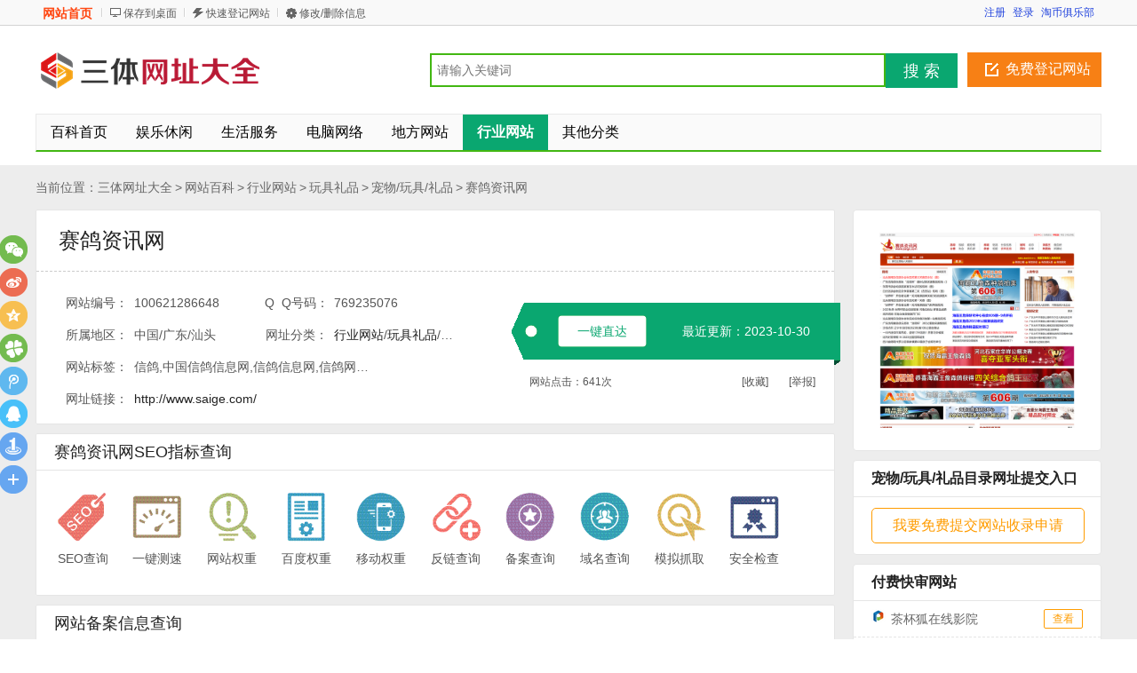

--- FILE ---
content_type: text/html
request_url: http://63243.com/siteinfo/6648.html
body_size: 10904
content:
<!DOCTYPE html PUBLIC "-//W3C//DTD XHTML 1.0 Transitional//EN" "http://www.w3.org/TR/xhtml1/DTD/xhtml1-transitional.dtd">
<html xmlns="http://www.w3.org/1999/xhtml">
<head>
<meta http-equiv="Content-Type" content="text/html; charset=utf-8" />
<title>赛鸽资讯网_信鸽网站</title>
<meta name="keywords" content="信鸽,中国信鸽信息网,信鸽信息网,信鸽网,中国信鸽,中华信鸽,赛鸽,海霸王信鸽网" />
<meta name="description" content="赛鸽资讯网是汇集全球信鸽赛鸽资讯、赛鸽公棚、信鸽协会、赛鸽俱乐部、信鸽视频、信鸽交易、铭鸽展示、鸽舍、鸽业，免费建站为一体的专业信鸽网站，为鸽友提供及时全面丰富的赛鸽资讯。" />
<meta http-equiv="Cache-Control" content="no-transform" />
<meta http-equiv="Cache-Control" content="no-siteapp" />
<meta property="og:url" content="https://www.63243.com/siteinfo/6648.html"/>
<link rel="alternate" media="only screen and(max-width: 640px)"  href="https://m.63243.com/siteinfo/6648.html" >
<meta name="mobile-agent" content="format=xhtml; url=https://m.63243.com/siteinfo/6648.html" />
<meta name="mobile-agent" content="format=html5; url=https://m.63243.com/siteinfo/6648.html" />
<meta name="mobile-agent" content="format=wml; url=https://m.63243.com/siteinfo/6648.html" />
<script type="text/javascript" src="/template/skin20/js/m.js?20250626081029"></script>
<script>qingtiancms_m.turn("https://m.63243.com/siteinfo/6648.html")</script>
<link rel="stylesheet" href="/template/skin20/images/host/css/style.css?20250626081029" type="text/css" />
<link rel="stylesheet" href="/statics/pinglun/css/pinglun.css?20250626081029" type="text/css" media="screen" />
<script type="text/javascript">var qingtiancms_Details={G_mubanpage:".html",id:"6648",hits:"640",webdir:"/",pinglunid:"0",pinglunid1:"",pinglunid2:"",pinglunid3:"",title:"赛鸽资讯网"};var uyan_config = {'su':'/6648/'}; </script>
<script type="text/javascript" src="/template/skin20/js/public2017.js?20250626081029"></script>
<script type="text/javascript" src="/template/skin20/js/layer/layer.js?20250626081029"></script>

</head>
<body class="green standard">
<div class="bartop floater">
    <div class="barcenter">
        <div class="barleft">
            <ul class="barcity"><span onclick="window.location.href='https://www.63243.com/'" style="cursor:pointer">网站首页</span></ul> 
            <ul class="line"><u></u></ul>
            <ul class="barcang"><a href="/statics/qingtiancms.ashx?action=DownDesk" target="_blank" title="点击右键，选择“目标另存为...”，将此快捷方式保存到桌面即可">保存到桌面</a></ul>
			
            <ul class="line"><u></u></ul>
            <ul class="barpost"><a href="/my/daohang/shoulu/" rel="nofollow">快速登记网站</a></ul>
            <ul class="line"><u></u></ul>
            <ul class="bardel"><a href="/my/daohang/shoulu/" rel="nofollow">修改/删除信息</a></ul>
			
        </div>
        <div class="barright" id="s_user_center"></div>
    </div>
</div>
<div class="clear"></div>
<div class="logosearchtel">
	<div class="weblogo"><a href="https://www.63243.com/"><img src="/template/skin20/logo/logo_baike.png" alt="三体网址大全" border="0" height="50" /></a></div>
	
	<div class="postedit">
		<a href="/my/daohang/shoulu/" class="post" rel="nofollow">免费登记网站</a>
	</div>
	
	<div class="websearch">
        <div style="float:none; width:506px;">
            <form action="/statics/searchs.aspx" method="get" onsubmit="return All.SS(this)">
            <div class="s_enter cc">
            <input placeholder="请输入关键词" value="" class="s_input" name="key" id="key" type="text">
            <button class="s_btn" type="submit">搜 索</button>
            </div>
            </form>  
        </div>   
	</div>
</div>
<div class="clearfix"></div>
<div class="daohang">
	<ul>
		<li><a href="/siteinfo/" id="index">百科首页</a></li>
        <li><a title="娱乐休闲分类目录" target="_self" href="/siteinfo/yule/" ><font color="">娱乐休闲</font><sup class=""></sup></a></li><li><a title="生活服务分类目录" target="_self" href="/siteinfo/shenghuo/" ><font color="">生活服务</font><sup class=""></sup></a></li><li><a title="电脑网络分类目录" target="_self" href="/siteinfo/wangluo/" ><font color="">电脑网络</font><sup class=""></sup></a></li><li><a title="地方网站分类目录" target="_self" href="/siteinfo/difang/" ><font color="">地方网站</font><sup class=""></sup></a></li><li><a title="行业网站分类目录" target="_self" href="/siteinfo/hangye/"  class="current"><font color="">行业网站</font><sup class=""></sup></a></li><li><a title="其他分类分类目录" target="_self" href="/siteinfo/qita/" ><font color="">其他分类</font><sup class=""></sup></a></li>
  </ul>
</div>
<div class="clearfix"></div>
<div class="content0113">
    <div class="content0112 p1190">
        <div class="c-left fl">
            <div class="position">
                <div class="l1">当前位置：</div>
                <a href="https://www.63243.com/">三体网址大全</a><span>&gt;</span><a href="/siteinfo/">网站百科</a>
                <span>&gt;</span><a href="/siteinfo/hangye/">行业网站</a>
                <span> &gt; </span><a href="/siteinfo/hangye-lipin/">玩具礼品</a>
                <span> &gt; </span><a href="/siteinfo/hangye-lipin-wangzhan/">宠物/玩具/礼品</a>
                
                <span> &gt; </span><a href="/siteinfo/6648.html">赛鸽资讯网</a>
            </div>
            
            <div class="goods-box bj-box">
                <div class="bj-top">
                    <div class="btm-dash"><h1>赛鸽资讯网</h1></div>
                    <div class="btm-dash btm-dash1">
                        <div class="fl bj-num">
                            <ul>
                                <li><label for="">网站编号：</label><span class="lab_l">100621286648</span></li>
                                <li><label for="">Q&nbsp;&nbsp;Q号码：</label><span class="lab_l">769235076
                                <li><label for="">所属地区：</label><span class="lab_l">中国/广东/汕头</span></li>
                                <li><label for="">网址分类：</label><span class="lab_l"><a href="/siteinfo/hangye/" target="_blank">行业网站</a>/<a href="/siteinfo/hangye-lipin/" target="_blank">玩具礼品</a>/<a href="/siteinfo/hangye-lipin-wangzhan/" target="_blank">宠物/玩具/礼品</a></span></li>
                                <li class="l2"><label for="">网站标签：</label><span class="lab_2">信鸽,中国信鸽信息网,信鸽信息网,信鸽网,中国信鸽,中华信鸽,赛鸽,海霸王信鸽网</span></li>
                                <li class="l2"><label for="">网址链接：</label><span class="lab_2"><a href="http://www.saige.com/" target="_blank" title="赛鸽资讯网网址">http://www.saige.com/</a></span></li>
                            </ul>
                        </div>
                        <div class="bd-fr">
                            <p class="quick-btn1">
                                <span class="Qbtn"><a href="http://www.saige.com/" target="_blank"rel="nofollow" >一键直达</a></span>
                                <span class="num-day">最近更新：2023-10-30</span>
                            </p>
                            <p class="quick-btn2">
                                <span class="fl"><span>网站点击：</span><span id="g_div_hits">640</span>次</span>
                                <span class="fr">
                                    <a href="javascript:void(0)" target="_self" rel="nofollow" class="favorites" onclick="G_zc.fav.add('/','赛鸽资讯网','http://www.saige.com/')">[收藏]</a>
                                    <a href="javascript:void(0)" class="report" rel="nofollow" onClick = "All.FB('/')">[举报]</a>
                                </span>
                            </p>
                        </div>
                    </div>
                </div>
            </div>
            
            <!--SEO信息 开始-->
            <div class="goods-box product-inform-box">
                <div class="goods-tit"><span class="fl">赛鸽资讯网SEO指标查询</span></div>
                <div class="pro-info-detail">
                    <div id="pdetail" style="display:block" class="pdetail tab_content_event_class">
                        <div class="d-xi-b-2">
                            <div>
                                <li><a href="http://seo.chinaz.com/www.saige.com" target="_blank"><img src="/statics/images/seo/seotag.png" width="64" height="64" alt="赛鸽资讯网SEO查询"><br />SEO查询</a></li>
                                <li><a href="http://tool.chinaz.com/speedtest/www.saige.com" target="_blank"><img src="/statics/images/seo/pagespeed.png" width="64" height="64" alt="赛鸽资讯网网页速度测试"><br />一键测速</a></li>
                                <li><a href="http://rank.chinaz.com/all/www.saige.com" target="_blank"><img src="/statics/images/seo/seotips.png" width="64" height="64" alt="赛鸽资讯网网站权重"><br />网站权重</a></li>
                                <li><a href="https://baidurank.aizhan.com/baidu/www.saige.com/" target="_blank"><img src="/statics/images/seo/baiduweight.png" width="64" height="64" alt="赛鸽资讯网百度权重"><br />百度权重</a></li>
                                <li><a href="https://baidurank.aizhan.com/mobile/www.saige.com/" target="_blank"><img src="/statics/images/seo/mobileweight.png" width="64" height="64" alt="赛鸽资讯网移动权重"><br />移动权重</a></li>
                                <li><a href="https://link.aizhan.com/www.saige.com/" target="_blank"><img src="/statics/images/seo/linkbuilding.png" width="64" height="64" alt="赛鸽资讯网"><br />反链查询</a></li>
                                <li><a href="http://icp.chinaz.com/home/info?host=www.saige.com" target="_blank"><img src="/statics/images/seo/beian.png" width="64" height="64" alt="赛鸽资讯网"><br />备案查询</a></li>
                                <li><a href="http://whois.chinaz.com/www.saige.com" target="_blank"><img src="/statics/images/seo/domain.png" width="64" height="64" alt="赛鸽资讯网"><br />域名查询</a></li>
                                <li><a href="http://stool.chinaz.com/tools/robot.aspx?url=www.saige.com" target="_blank"><img src="/statics/images/seo/robot.png" width="64" height="64" alt="赛鸽资讯网"><br />模拟抓取</a></li>
                                <li><a href="https://tools.aizhan.com/webscan/www.saige.com/" target="_blank"><img src="/statics/images/seo/webscan.png" width="64" height="64" alt="赛鸽资讯网"><br />安全检查</a></li>
                                <!--<li><a href="https://www.baidu.com/s?wd=site%3Awww.saige.com" target="_blank"><img src="/statics/images/seo/index.png" width="64" height="64" alt="赛鸽资讯网"><br />收录查询</a></li>-->
                            </div>
                        </div>
                    </div>
                </div>
            </div>
            <!--SEO信息 结束-->
            <!--备案信息 开始-->
            <div class="goods-box product-inform-box">
                <div class="goods-tit"><span class="fl">网站备案信息查询</span></div>
                <div class="pro-info-detail">
                    <div id="pdetail" style="display:block" class="pdetail tab_content_event_class">
                        <div class="d-xi-b">
                            <div>
                                <p>备案类型：公司备案</p>
                                <p>备案编号：粤ICP备05103987号-1</p>
                                <p>备案主体：汕头市海霸王詹森信息咨询有限公司</p>
                                <p></p>
                            </div>
                        </div>
                    </div>
                </div>
            </div>
            <!--备案信息 结束-->
            <!--联系信息 开始-->
            <div class="goods-box product-inform-box">
                <div class="goods-tit"><span class="fl">赛鸽资讯网联系方式</span></div>
                <div class="pro-info-detail">
                    <div id="pdetail" style="display:block" class="pdetail tab_content_event_class">
                        <div class="d-xi-b">
                            <div>
                                <p>网站联系人：赛鸽资讯网</p>
                                <p>网站联系QQ：769235076</p>
                                <p>网站联系电话：0754-88228909</p>
                                <p>网站手机号码：0754-88222011</p>
                                <p>网站联系邮箱：service@saige.com</p>
                                <p>网站联系地址：广东省汕头市金平区北海旁路七号</p>
                            </div>
                        </div>
                    </div>
                </div>
            </div>
            <!--联系信息 结束-->
            
            <!--网站详细介绍 开始-->
            <div class="goods-box product-inform-box">
                <div class="goods-tit"><span class="fl">赛鸽资讯网详细介绍</span></div>
                <div class="pro-info-detail">
                    <div id="pdetail" style="display:block" class="pdetail tab_content_event_class">
                        <div class="d-xi-b">
                            <div>
                                
                                
                                
                                <p>赛鸽资讯网是汇集全球信鸽赛鸽资讯、赛鸽公棚、信鸽协会、赛鸽俱乐部、信鸽视频、信鸽交易、铭鸽展示、鸽舍、鸽业，免费建站为一体的专业信鸽网站，为鸽友提供及时全面丰富的赛鸽资讯。</p><p>赛鸽资讯网于2005年上线。赛鸽资讯网自成立伊始，本着“服务全国鸽友”的信念，为鸽友们提供一个了解全球赛鸽资讯，交流养鸽心得，展现赛鸽风采的平台；是国内免费为所有鸽友开放建站渠道的网站平台。</p>
                                <p>赛鸽资讯网（http://www.saige.com/）已被三体网址大全收录在网址百科信息库中，所在分类目录为”<a href="http://www.63243.com/hangye/">行业网站</a> > <a href="http://www.63243.com/hangye/lipin/">玩具礼品</a> > <a href="http://www.63243.com/hangye/lipin/wangzhan/">宠物/玩具/礼品</a>“目录，百科页面地址：<a href="http://www.63243.com/siteinfo/6648.html">http://www.63243.com/siteinfo/6648.html</a>。三体网址大全汇聚国内优秀网站大全，是提升网站外部链接流行度以及影响力的权威分类目录及收录提交入口，欢迎广大优质网站提交收录申请。</p>
                            </div>
                        </div>
                    </div>
                </div>
            </div>
            <!--网站详细介绍 结束-->
            <!--免责声明 开始-->
            <div class="goods-box product-inform-box">
                <div class="goods-tit"><span class="fl">特别声明</span></div>
                <div class="pro-info-detail">
                    <div id="pdetail" style="display:block" class="pdetail tab_content_event_class">
                        <div class="d-xi-b">
                            <div>
                                <p>本站提供的网址信息“赛鸽资讯网”源自互联网，在2023-10-30收录时，该网页上的内容均合规合法。三体网址大全遵守和尊重国家法律法规对著作权人和版权的保护，如该网站存在侵权内容和三体网址大全无关，三体网址大全会第一时间将含有违法信息和侵权内容的网站收录页面进行断链以及彻底删除处理。因为网址导航的特殊性，收录的网站域名会有过期、删除、重新注册等情况，三体网址大全不声明也不保证该链接的正确性和可靠性，请仔细考虑清楚后，再进行访问，如有风险自行承担。</p>
                            </div>
                        </div>
                    </div>
                </div>
            </div>
            <!--免责声明 结束-->
            
            <!--网站评论 开始-->
            <div class="goods-box product-inform-box">
                <div class="pro-info-detail">
                    <a name="cpinglun"></a>
                    <script>var JqTConfig={"newsid":qingtiancms_Details.id,"dir":qingtiancms_Details.webdir,"newsid2":0,"status":"1","pinglunnumb":"0","hits":"640"}</script>
                    <div class="bd" id="p-cpmment-div">
                        <div id="p-comment-list">  <div id="list_area_hot">      <div class="p-list_title"><span id="list_title_hot">网友评论</span></div>      <div class="p-list_container" id="list_container_hot">      </div>  </div></div><div class="p-post-area-wapper">  <div class="p-post-area" id="reply_bottom">      <span class="p-post-area-title"><strong>我要评论</strong>(已有<em id="bottom_orgin_count">0</em>条评论，共<em id="bottom_total_count">640</em>人参与)</span>      <textarea id="p-bottom_content" style="color: rgb(0, 0, 0); background: none repeat scroll 0% 0% rgb(255, 255, 255); overflow: auto;" onKeyUp="JqT.a(this,300,'p-bottom_mcblog_count')"></textarea><input name="p-hide-parent-id" value="0" type="hidden" id="p-hide-parent-id" />      <div class="p-post-area-action ">          <span class="p-left" id="p-p-left-span"><em id="bottom_login_tips" style="display: block;">发言请遵守相关规定</em></span>          <span class="p-right">          <input type="button" style="float:right" value="评论" id="bottom_post_btn" class="p-italk-bt" onclick="JqT.g('p-hide-parent-id').value='0';JqT.b(JqT.g('p-bottom_content'));">          <span id="bottom_mcblog_contain" style="float: right; margin: 3px 5px 0px 0px; color: rgb(102, 102, 102);">              <span style="color:#999999;" id="bottom_mcblog_countguid">                  还能输入<span id="p-bottom_mcblog_count">300</span>个字              </span>          </span>          </span>      </div>  </div></div>
                    </div>
                </div>
            </div>
            <!--网站评论 结束-->
            
            <!--最新收录网站 开始-->
            <div class="goods-box" style="background:#f6f6f6;">
                <div class="goods-tit" style="margin-bottom:20px">近期收录网站</div>
                <div class="goods-tj">
                    <ul>
                        
                        <li>
                            <h3><img src="https://www.63243.com/statics/ico/favicon/chongwunet.gif" width="16" height="16" alt="宠物网" />&nbsp;&nbsp;<a target="_blank" href="/siteinfo/6646.html" title="宠物网 网站信息查询">宠物网</a></h3>
                            <p>玩具礼品/宠物/玩具/礼品</p>
                            <div class="f14">收录时间：2016-01-01</div>
                            <!--<div class="f14">中国:江苏:盐城</div>-->
                            <div class="tj-btn"><a target="_blank" href="/siteinfo/6646.html" rel="nofollow">网站详情</a></div>
                        </li>
                        
                        <li>
                            <h3><img src="https://www.63243.com/statics/ico/favicon/goupuzi.gif" width="16" height="16" alt="狗铺子" />&nbsp;&nbsp;<a target="_blank" href="/siteinfo/6645.html" title="狗铺子 网站信息查询">狗铺子</a></h3>
                            <p>玩具礼品/宠物/玩具/礼品</p>
                            <div class="f14">收录时间：2016-01-01</div>
                            <!--<div class="f14">中国:辽宁</div>-->
                            <div class="tj-btn"><a target="_blank" href="/siteinfo/6645.html" rel="nofollow">网站详情</a></div>
                        </li>
                        
                        <li>
                            <h3><img src="https://www.63243.com/statics/ico/favicon/rubik_com_cn.gif" width="16" height="16" alt="魔方小站" />&nbsp;&nbsp;<a target="_blank" href="/siteinfo/6644.html" title="魔方小站 网站信息查询">魔方小站</a></h3>
                            <p>玩具礼品/宠物/玩具/礼品</p>
                            <div class="f14">收录时间：2016-01-01</div>
                            <!--<div class="f14">中国:北京:北京</div>-->
                            <div class="tj-btn"><a target="_blank" href="/siteinfo/6644.html" rel="nofollow">网站详情</a></div>
                        </li>
                        
                        <li>
                            <h3><img src="https://www.63243.com/statics/ico/favicon/gov_cn.gif" width="16" height="16" alt="十堰市人民政府" />&nbsp;&nbsp;<a target="_blank" href="/siteinfo/6637.html" title="十堰市人民政府 网站信息查询">十堰市人民政府</a></h3>
                            <p>政府/政府门户</p>
                            <div class="f14">收录时间：2016-01-01</div>
                            <!--<div class="f14">中国:湖北:十堰</div>-->
                            <div class="tj-btn"><a target="_blank" href="/siteinfo/6637.html" rel="nofollow">网站详情</a></div>
                        </li>
                        
                        <li>
                            <h3><img src="https://www.63243.com/statics/ico/favicon/gov_cn.gif" width="16" height="16" alt="中华人民共和国驻美利坚合众国大使馆" />&nbsp;&nbsp;<a target="_blank" href="/siteinfo/6634.html" title="中华人民共和国驻美利坚合众国大使馆 网站信息查询">中华人民共和国驻美利坚合众国大使馆</a></h3>
                            <p>政府/国家机构</p>
                            <div class="f14">收录时间：2016-01-01</div>
                            <!--<div class="f14">中国</div>-->
                            <div class="tj-btn"><a target="_blank" href="/siteinfo/6634.html" rel="nofollow">网站详情</a></div>
                        </li>
                        
                        <li>
                            <h3><img src="https://www.63243.com/statics/ico/favicon/hngp_gov_cn.gif" width="16" height="16" alt="河南省政府采购网" />&nbsp;&nbsp;<a target="_blank" href="/siteinfo/6630.html" title="河南省政府采购网 网站信息查询">河南省政府采购网</a></h3>
                            <p>政府/政府职能</p>
                            <div class="f14">收录时间：2016-01-01</div>
                            <!--<div class="f14">中国:河南:郑州</div>-->
                            <div class="tj-btn"><a target="_blank" href="/siteinfo/6630.html" rel="nofollow">网站详情</a></div>
                        </li>
                        
                        <li>
                            <h3><img src="https://www.63243.com/statics/ico/favicon/91job_org_cn.gif" width="16" height="16" alt="江苏24365大学生就业服务平台" />&nbsp;&nbsp;<a target="_blank" href="/siteinfo/6627.html" title="江苏24365大学生就业服务平台 网站信息查询">江苏24365大学生就业服务平台</a></h3>
                            <p>人才/地方人才网站</p>
                            <div class="f14">收录时间：2016-01-01</div>
                            <!--<div class="f14">中国:江苏:南京</div>-->
                            <div class="tj-btn"><a target="_blank" href="/siteinfo/6627.html" rel="nofollow">网站详情</a></div>
                        </li>
                        
                        <li>
                            <h3><img src="https://www.63243.com/statics/ico/favicon/typhoon_zjwater_gov_cn.gif" width="16" height="16" alt="台风路径发布系统" />&nbsp;&nbsp;<a target="_blank" href="/siteinfo/6620.html" title="台风路径发布系统 网站信息查询">台风路径发布系统</a></h3>
                            <p>查询/其他查询</p>
                            <div class="f14">收录时间：2016-01-01</div>
                            <!--<div class="f14">中国:浙江:杭州</div>-->
                            <div class="tj-btn"><a target="_blank" href="/siteinfo/6620.html" rel="nofollow">网站详情</a></div>
                        </li>
                        
                        <li>
                            <h3><img src="https://www.63243.com/statics/ico/favicon/xkczb_jtw_beijing_gov_cn.gif" width="16" height="16" alt="北京市小客车指标调控管理信息系统" />&nbsp;&nbsp;<a target="_blank" href="/siteinfo/6617.html" title="北京市小客车指标调控管理信息系统 网站信息查询">北京市小客车指标调控管理信息系统</a></h3>
                            <p>政府/政府职能</p>
                            <div class="f14">收录时间：2016-01-01</div>
                            <!--<div class="f14">中国:北京:北京</div>-->
                            <div class="tj-btn"><a target="_blank" href="/siteinfo/6617.html" rel="nofollow">网站详情</a></div>
                        </li>
                        
                        <li>
                            <h3><img src="https://www.63243.com/statics/ico/favicon/dg_gov_cn.gif" width="16" height="16" alt="东莞市人民政府网站" />&nbsp;&nbsp;<a target="_blank" href="/siteinfo/6614.html" title="东莞市人民政府网站 网站信息查询">东莞市人民政府网站</a></h3>
                            <p>政府/政府门户</p>
                            <div class="f14">收录时间：2016-01-01</div>
                            <!--<div class="f14">中国:广东:东莞</div>-->
                            <div class="tj-btn"><a target="_blank" href="/siteinfo/6614.html" rel="nofollow">网站详情</a></div>
                        </li>
                        
                        <li>
                            <h3><img src="https://www.63243.com/statics/ico/favicon/moe_gov_cn.gif" width="16" height="16" alt="中华人民共和国教育部" />&nbsp;&nbsp;<a target="_blank" href="/siteinfo/6613.html" title="中华人民共和国教育部 网站信息查询">中华人民共和国教育部</a></h3>
                            <p>政府/政府职能</p>
                            <div class="f14">收录时间：2016-01-01</div>
                            <!--<div class="f14">中国:北京:北京</div>-->
                            <div class="tj-btn"><a target="_blank" href="/siteinfo/6613.html" rel="nofollow">网站详情</a></div>
                        </li>
                        
                        <li>
                            <h3><img src="https://www.63243.com/statics/ico/favicon/gov_cn.gif" width="16" height="16" alt="中国政府采购网" />&nbsp;&nbsp;<a target="_blank" href="/siteinfo/6612.html" title="中国政府采购网 网站信息查询">中国政府采购网</a></h3>
                            <p>政府/事业单位</p>
                            <div class="f14">收录时间：2016-01-01</div>
                            <!--<div class="f14">中国:北京:北京</div>-->
                            <div class="tj-btn"><a target="_blank" href="/siteinfo/6612.html" rel="nofollow">网站详情</a></div>
                        </li>
                        
                        <li>
                            <h3><img src="https://www.63243.com/statics/ico/favicon/gov_cn.gif" width="16" height="16" alt="深圳市人力资源和社会保障局" />&nbsp;&nbsp;<a target="_blank" href="/siteinfo/6610.html" title="深圳市人力资源和社会保障局 网站信息查询">深圳市人力资源和社会保障局</a></h3>
                            <p>政府/政府职能</p>
                            <div class="f14">收录时间：2016-01-01</div>
                            <!--<div class="f14">中国:广东:深圳</div>-->
                            <div class="tj-btn"><a target="_blank" href="/siteinfo/6610.html" rel="nofollow">网站详情</a></div>
                        </li>
                        
                        <li>
                            <h3><img src="https://www.63243.com/statics/ico/favicon/cas_cn.gif" width="16" height="16" alt="中国科学院" />&nbsp;&nbsp;<a target="_blank" href="/siteinfo/6606.html" title="中国科学院 网站信息查询">中国科学院</a></h3>
                            <p>政府/事业单位</p>
                            <div class="f14">收录时间：2016-01-01</div>
                            <!--<div class="f14">中国:北京:北京</div>-->
                            <div class="tj-btn"><a target="_blank" href="/siteinfo/6606.html" rel="nofollow">网站详情</a></div>
                        </li>
                        
                        <li>
                            <h3><img src="https://www.63243.com/statics/ico/favicon/gov_cn.gif" width="16" height="16" alt="中国人大网" />&nbsp;&nbsp;<a target="_blank" href="/siteinfo/6605.html" title="中国人大网 网站信息查询">中国人大网</a></h3>
                            <p>政府/政府职能</p>
                            <div class="f14">收录时间：2016-01-01</div>
                            <!--<div class="f14">中国:北京:北京</div>-->
                            <div class="tj-btn"><a target="_blank" href="/siteinfo/6605.html" rel="nofollow">网站详情</a></div>
                        </li>
                        
                        <li>
                            <h3><img src="https://www.63243.com/statics/ico/favicon/jvc_com_cn.gif" width="16" height="16" alt="JVC建伍中国" />&nbsp;&nbsp;<a target="_blank" href="/siteinfo/6603.html" title="JVC建伍中国 网站信息查询">JVC建伍中国</a></h3>
                            <p>家电数码/数码/电器/小家电</p>
                            <div class="f14">收录时间：2016-01-01</div>
                            <!--<div class="f14">中国:北京:北京</div>-->
                            <div class="tj-btn"><a target="_blank" href="/siteinfo/6603.html" rel="nofollow">网站详情</a></div>
                        </li>
                        
                    </ul>
                </div>
            </div>
            <!--最新收录网站 结束-->
            
            <!--相关类目导航 开始-->
            <div class="company">
                <div class="goods-tit">玩具礼品分类网址导航</div>
                <div class="com-tuij">
                    <div class="every-com">
                        <ul><li><a title="汽车厂商网站目录" href="/siteinfo/hangye-qiche-changshang/" target="_blank">汽车厂商</a></li><li><a title="汽车配件网站目录" href="/siteinfo/hangye-qiche-peijian/" target="_blank">汽车配件</a></li><li><a title="石油/石化/化工/化学/材料网站目录" href="/siteinfo/hangye-shihua-wangzhan/" target="_blank">石油/石化/化工/化学/材料</a></li><li><a title="快递/物流/转运/港口/高速网站目录" href="/siteinfo/hangye-wuliu-wangzhan/" target="_blank">快递/物流/转运/港口/高速</a></li><li><a title="医药/卫生/健康/养生网站目录" href="/siteinfo/hangye-yiyao-wangzhan/" target="_blank">医药/卫生/健康/养生</a></li><li><a title="金融/股票/证券/财经网站目录" href="/siteinfo/hangye-jinrong-wangzhan/" target="_blank">金融/股票/证券/财经</a></li><li><a title="职业/人才/招聘/简历网站目录" href="/siteinfo/hangye-zhongjie-wangzhan/" target="_blank">职业/人才/招聘/简历</a></li><li><a title="教育/出版/法律/学术/律所网站目录" href="/siteinfo/hangye-falv-wangzhan/" target="_blank">教育/出版/法律/学术/律所</a></li><li><a title="能源/电力/水利/电气/光电网站目录" href="/siteinfo/hangye-nengyuan-wangzhan/" target="_blank">能源/电力/水利/电气/光电</a></li><li><a title="传媒/广告/营销/公关/推广网站目录" href="/siteinfo/hangye-guanggao-wangzhan/" target="_blank">传媒/广告/营销/公关/推广</a></li><li><a title="广电/通讯/宽带/通信/短讯网站目录" href="/siteinfo/hangye-tongxun-wangzhan/" target="_blank">广电/通讯/宽带/通信/短讯</a></li><li><a title="环保/绿化/环境网站目录" href="/siteinfo/hangye-huanbao-wangzhan/" target="_blank">环保/绿化/环境</a></li><li><a title="农业/林业/畜牧/渔业/水产/乳业网站目录" href="/siteinfo/hangye-nonglinmuyu-wangzhan/" target="_blank">农业/林业/畜牧/渔业/水产/乳业</a></li><li><a title="五金/配件/电子/电工/仪器/仪表网站目录" href="/siteinfo/hangye-wujin-wangzhan/" target="_blank">五金/配件/电子/电工/仪器/仪表</a></li><li><a title="服装/服饰/配饰/纺织/皮革网站目录" href="/siteinfo/hangye-fuzhuang-wangzhan/" target="_blank">服装/服饰/配饰/纺织/皮革</a></li><li><a title="宠物/玩具/礼品网站目录" href="/siteinfo/hangye-lipin-wangzhan/" target="_blank">宠物/玩具/礼品</a></li><li><a title="商贸/百货/购物/超市网站目录" href="/siteinfo/hangye-baihuo-wangzhan/" target="_blank">商贸/百货/购物/超市</a></li><li><a title="数码/电器/小家电网站目录" href="/siteinfo/hangye-jiadian-wangzhan/" target="_blank">数码/电器/小家电</a></li><li><a title="家居/家装/家纺/装修/装饰/布艺网站目录" href="/siteinfo/hangye-jiaju-wangzhan/" target="_blank">家居/家装/家纺/装修/装饰/布艺</a></li><li><a title="轻工/食品/饮料网站目录" href="/siteinfo/hangye-shipin-wangzhan/" target="_blank">轻工/食品/饮料</a></li><li><a title="电子/芯片/元器件/半导体网站目录" href="/siteinfo/hangye-dianzi-wangzhan/" target="_blank">电子/芯片/元器件/半导体</a></li><li><a title="户外/旅游/交通/住宿/票务网站目录" href="/siteinfo/hangye-lvyou-wangzhan/" target="_blank">户外/旅游/交通/住宿/票务</a></li><li><a title="机械/模具/仪器/机电/自动化网站目录" href="/siteinfo/hangye-jixie-wangzhan/" target="_blank">机械/模具/仪器/机电/自动化</a></li><li><a title="包装/设计/印刷/纸业/印染网站目录" href="/siteinfo/hangye-baozhuang-wangzhan/" target="_blank">包装/设计/印刷/纸业/印染</a></li><li><a title="冶金/矿产/钢铁/金属网站目录" href="/siteinfo/hangye-yejin-wangzhan/" target="_blank">冶金/矿产/钢铁/金属</a></li><li><a title="化妆品/护肤品/洗涤用品/口腔卫生网站目录" href="/siteinfo/hangye-rihua-wangzhan/" target="_blank">化妆品/护肤品/洗涤用品/口腔卫生</a></li><li><a title="建材/装修/装饰/家装网站目录" href="/siteinfo/hangye-jianzhu-wangzhan/" target="_blank">建材/装修/装饰/家装</a></li><li><a title="安防/安保/照明/光电网站目录" href="/siteinfo/hangye-anfang-wangzhan/" target="_blank">安防/安保/照明/光电</a></li></ul>
                    </div>
                </div>
            </div>
            <!--相关类目导航 结束-->
            <!--免责提示 开始-->
            <div class="tishi">
                <p><em></em><span class="c-red">提示：</span>赛鸽资讯网信息由三体网址大全的用户发布，其真实性及合法性由发布人负责，三体网址大全仅引用以供用户参考。详情请阅读三体网址大全免责条款。</p>
            </div>
            <!--免责提示 结束-->
        </div>
        <div class="c-right fr">
            <!--网站封面图 开始-->
            
            <div class="com-xx-box">
                <div class="show-pic"><a href="https://www.63243.com/statics/cover/www_saige_com.png" target="_blank"><img src="https://www.63243.com/statics/cover/www_saige_com.png" class="imginfo" alt="赛鸽资讯网"></a></div>
            </div>
            
            <!--网站封面图 结束-->
            <!--网站提交按钮 开始-->
            
            <div class="com-xx-box">
                <div class="goods-tit">宠物/玩具/礼品目录网址提交入口</div>
                <div class="goods-tit-next">
                    <div class="com-xx">
                        <a href="/my/daohang/shoulu/" target="_blank" rel="nofollow" class="com-xx-a"><div class="btn1">我要免费提交网站收录申请</div></a>
                    </div>
                </div>
            </div>
			
            <!--网站提交按钮 结束-->
            <!--付费快审网站 开始-->
            <div class="com-xx-box">
                <div class="goods-tit">付费快审网站</div>    
                <div class="relatRecom">
                    <ul>
                        <li><p><img src="https://www.63243.com/statics/ico/favicon/youmidian.gif" width="16" height="16" alt="茶杯狐在线影院" />&nbsp;&nbsp;<a href="/siteinfo/30566.html" target="_blank">茶杯狐在线影院</a></p><a href="/siteinfo/30566.html" class="rDetailsBtn" target="_blank" rel="nofollow">查看</a></li><li><p><img src="https://www.63243.com/statics/ico/favicon/ebb39.gif" width="16" height="16" alt="足球比分直播" />&nbsp;&nbsp;<a href="/siteinfo/30564.html" target="_blank">足球比分直播</a></p><a href="/siteinfo/30564.html" class="rDetailsBtn" target="_blank" rel="nofollow">查看</a></li><li><p><img src="https://www.63243.com/statics/ico/favicon/juchecheng.gif" width="16" height="16" alt="蜂鸟免费追剧网" />&nbsp;&nbsp;<a href="/siteinfo/30563.html" target="_blank">蜂鸟免费追剧网</a></p><a href="/siteinfo/30563.html" class="rDetailsBtn" target="_blank" rel="nofollow">查看</a></li><li><p><img src="https://www.63243.com/statics/ico/favicon/huilonghu.gif" width="16" height="16" alt="片库追剧网" />&nbsp;&nbsp;<a href="/siteinfo/30562.html" target="_blank">片库追剧网</a></p><a href="/siteinfo/30562.html" class="rDetailsBtn" target="_blank" rel="nofollow">查看</a></li><li><p><img src="https://www.63243.com/statics/ico/favicon/sey_ink.gif" width="16" height="16" alt="先森博客" />&nbsp;&nbsp;<a href="/siteinfo/30561.html" target="_blank">先森博客</a></p><a href="/siteinfo/30561.html" class="rDetailsBtn" target="_blank" rel="nofollow">查看</a></li><li><p><img src="https://www.63243.com/statics/ico/favicon/secvery.gif" width="16" height="16" alt="蜗牛在线追剧" />&nbsp;&nbsp;<a href="/siteinfo/30560.html" target="_blank">蜗牛在线追剧</a></p><a href="/siteinfo/30560.html" class="rDetailsBtn" target="_blank" rel="nofollow">查看</a></li><li><p><img src="https://www.63243.com/statics/ico/favicon/mtuanw.gif" width="16" height="16" alt="片库网" />&nbsp;&nbsp;<a href="/siteinfo/30559.html" target="_blank">片库网</a></p><a href="/siteinfo/30559.html" class="rDetailsBtn" target="_blank" rel="nofollow">查看</a></li><li><p><img src="https://www.63243.com/statics/ico/favicon/yowap.gif" width="16" height="16" alt="八哥电影网" />&nbsp;&nbsp;<a href="/siteinfo/30558.html" target="_blank">八哥电影网</a></p><a href="/siteinfo/30558.html" class="rDetailsBtn" target="_blank" rel="nofollow">查看</a></li><li><p><img src="https://www.63243.com/statics/ico/favicon/qiankunppt.gif" width="16" height="16" alt="星辰影院" />&nbsp;&nbsp;<a href="/siteinfo/29529.html" target="_blank">星辰影院</a></p><a href="/siteinfo/29529.html" class="rDetailsBtn" target="_blank" rel="nofollow">查看</a></li><li><p><img src="https://www.63243.com/statics/ico/favicon/qiankunxin.gif" width="16" height="16" alt="星光影院" />&nbsp;&nbsp;<a href="/siteinfo/29528.html" target="_blank">星光影院</a></p><a href="/siteinfo/29528.html" class="rDetailsBtn" target="_blank" rel="nofollow">查看</a></li>
                    </ul>
                </div>
            </div>
            <!--付费快审网站 结束-->
            
            <!--相关网站 开始-->
            <div class="com-xx-box">
                <div class="goods-tit">相关网站推荐</div>    
                <div class="relatRecom">
                    <ul>
                        <li><p><img src="https://www.63243.com/statics/ico/favicon/rubik_com_cn.gif" width="16" height="16" alt="魔方小站" />&nbsp;&nbsp;<a href="/siteinfo/6644.html" target="_blank">魔方小站</a></p><a href="/siteinfo/6644.html" class="rDetailsBtn" target="_blank" rel="nofollow">查看</a></li><li><p><img src="https://www.63243.com/statics/ico/favicon/etmtoy.gif" width="16" height="16" alt="爱就推门玩具" />&nbsp;&nbsp;<a href="/siteinfo/19439.html" target="_blank">爱就推门玩具</a></p><a href="/siteinfo/19439.html" class="rDetailsBtn" target="_blank" rel="nofollow">查看</a></li><li><p><img src="https://www.63243.com/statics/ico/favicon/xiaot.gif" width="16" height="16" alt="XiaoT模型玩具网" />&nbsp;&nbsp;<a href="/siteinfo/6651.html" target="_blank">XiaoT模型玩具网</a></p><a href="/siteinfo/6651.html" class="rDetailsBtn" target="_blank" rel="nofollow">查看</a></li><li><p><img src="https://www.63243.com/statics/ico/favicon/tomy_cn.gif" width="16" height="16" alt="TAKARATOMY多美玩具" />&nbsp;&nbsp;<a href="/siteinfo/6679.html" target="_blank">TAKARATOMY多美玩具</a></p><a href="/siteinfo/6679.html" class="rDetailsBtn" target="_blank" rel="nofollow">查看</a></li><li><p><img src="https://www.63243.com/statics/ico/favicon/chongwunet.gif" width="16" height="16" alt="宠物网" />&nbsp;&nbsp;<a href="/siteinfo/6646.html" target="_blank">宠物网</a></p><a href="/siteinfo/6646.html" class="rDetailsBtn" target="_blank" rel="nofollow">查看</a></li><li><p><img src="https://www.63243.com/statics/ico/favicon/chabeichong.gif" width="16" height="16" alt="茶杯宠物网" />&nbsp;&nbsp;<a href="/siteinfo/6665.html" target="_blank">茶杯宠物网</a></p><a href="/siteinfo/6665.html" class="rDetailsBtn" target="_blank" rel="nofollow">查看</a></li><li><p><img src="https://www.63243.com/statics/ico/favicon/onedodo_net.gif" width="16" height="16" alt="玩多多亲子生活" />&nbsp;&nbsp;<a href="/siteinfo/19436.html" target="_blank">玩多多亲子生活</a></p><a href="/siteinfo/19436.html" class="rDetailsBtn" target="_blank" rel="nofollow">查看</a></li><li><p><img src="https://www.63243.com/statics/ico/favicon/saige.gif" width="16" height="16" alt="赛鸽资讯网" />&nbsp;&nbsp;<a href="/siteinfo/6648.html" target="_blank">赛鸽资讯网</a></p><a href="/siteinfo/6648.html" class="rDetailsBtn" target="_blank" rel="nofollow">查看</a></li><li><p><img src="https://www.63243.com/statics/ico/favicon/drlmeng.gif" width="16" height="16" alt="多肉联萌" />&nbsp;&nbsp;<a href="/siteinfo/6650.html" target="_blank">多肉联萌</a></p><a href="/siteinfo/6650.html" class="rDetailsBtn" target="_blank" rel="nofollow">查看</a></li><li><p><img src="https://www.63243.com/statics/ico/favicon/ie.gif" width="16" height="16" alt="小白龙动漫" />&nbsp;&nbsp;<a href="/siteinfo/5998.html" target="_blank">小白龙动漫</a></p><a href="/siteinfo/5998.html" class="rDetailsBtn" target="_blank" rel="nofollow">查看</a></li>
                     </ul>
                </div>
            </div>
            <!--相关网站 结束-->
            
            <!--您可能感兴趣的网站 开始-->
            <div class="com-xx-box">
                <div class="goods-tit">您可能感兴趣的网站</div>
                <div class="relatRecom">
                    <ul>
                        <li><p><img src="https://www.63243.com/statics/ico/favicon/ie.gif" width="16" height="16" alt="小白龙动漫" />&nbsp;&nbsp;<a href="/siteinfo/5998.html" target="_blank">小白龙动漫</a></p><a href="/siteinfo/5998.html" class="rDetailsBtn" target="_blank" rel="nofollow">查看</a></li><li><p><img src="https://www.63243.com/statics/ico/favicon/rubik_com_cn.gif" width="16" height="16" alt="魔方小站" />&nbsp;&nbsp;<a href="/siteinfo/6644.html" target="_blank">魔方小站</a></p><a href="/siteinfo/6644.html" class="rDetailsBtn" target="_blank" rel="nofollow">查看</a></li><li><p><img src="https://www.63243.com/statics/ico/favicon/goupuzi.gif" width="16" height="16" alt="狗铺子" />&nbsp;&nbsp;<a href="/siteinfo/6645.html" target="_blank">狗铺子</a></p><a href="/siteinfo/6645.html" class="rDetailsBtn" target="_blank" rel="nofollow">查看</a></li><li><p><img src="https://www.63243.com/statics/ico/favicon/chongwunet.gif" width="16" height="16" alt="宠物网" />&nbsp;&nbsp;<a href="/siteinfo/6646.html" target="_blank">宠物网</a></p><a href="/siteinfo/6646.html" class="rDetailsBtn" target="_blank" rel="nofollow">查看</a></li><li><p><img src="https://www.63243.com/statics/ico/favicon/saige.gif" width="16" height="16" alt="赛鸽资讯网" />&nbsp;&nbsp;<a href="/siteinfo/6648.html" target="_blank">赛鸽资讯网</a></p><a href="/siteinfo/6648.html" class="rDetailsBtn" target="_blank" rel="nofollow">查看</a></li><li><p><img src="https://www.63243.com/statics/ico/favicon/ctoy_com_cn.gif" width="16" height="16" alt="中外玩具网" />&nbsp;&nbsp;<a href="/siteinfo/6649.html" target="_blank">中外玩具网</a></p><a href="/siteinfo/6649.html" class="rDetailsBtn" target="_blank" rel="nofollow">查看</a></li><li><p><img src="https://www.63243.com/statics/ico/favicon/drlmeng.gif" width="16" height="16" alt="多肉联萌" />&nbsp;&nbsp;<a href="/siteinfo/6650.html" target="_blank">多肉联萌</a></p><a href="/siteinfo/6650.html" class="rDetailsBtn" target="_blank" rel="nofollow">查看</a></li><li><p><img src="https://www.63243.com/statics/ico/favicon/xiaot.gif" width="16" height="16" alt="XiaoT模型玩具网" />&nbsp;&nbsp;<a href="/siteinfo/6651.html" target="_blank">XiaoT模型玩具网</a></p><a href="/siteinfo/6651.html" class="rDetailsBtn" target="_blank" rel="nofollow">查看</a></li><li><p><img src="https://www.63243.com/statics/ico/favicon/fisher-price.gif" width="16" height="16" alt="费雪Fisher Price Toys" />&nbsp;&nbsp;<a href="/siteinfo/6652.html" target="_blank">费雪Fisher Price Toys</a></p><a href="/siteinfo/6652.html" class="rDetailsBtn" target="_blank" rel="nofollow">查看</a></li><li><p><img src="https://www.63243.com/statics/ico/favicon/ixiupet.gif" width="16" height="16" alt="秀宠网" />&nbsp;&nbsp;<a href="/siteinfo/6655.html" target="_blank">秀宠网</a></p><a href="/siteinfo/6655.html" class="rDetailsBtn" target="_blank" rel="nofollow">查看</a></li>
                     </ul>
                </div>
            </div>
            <!--您可能感兴趣的网站 结束-->
            
        </div>
        <div class="clear"></div>
        <div class="footsearch new">
            <ul>
            <form method="get" action="/statics/searchs.aspx" name="footsearch" target="_blank" onsubmit="return All.SS2(this)">
                <input name="key" id="key2" type="text" class="footsearch_input" id="searchfooter">
                <input type="submit" value="信息快速搜索" class="footsearch_submit">
                <input type="button" onclick="window.open('/my/daohang/shoulu/')" class="footsearch_post" value="免费登记网站">
            </form>
            </ul>
        </div>
    </div>
    <div class="pw1200"> 
	<div class="footer1101">
		<p class="btmlink">
            <span class="fl">  <a href="/about/about.html">关于本站</a> | <a href="/about/add.html"style="color:#009900;">收录申请</a> | <a href="/about/addpay.html"style="color:#FF0000;">付费快审</a> | <a href="/about/ad.html"style="color:#0000FF;">广告招商</a> | <a href="/about/sk.html">意见反馈</a> | <a href="/about/map.html">网站地图</a> | <a href="/sitemap.html">最新收录</a> | <a href="/sitemap.xml">XML</a></span>
            <span class="fr">网站分类目录大全，实用网址导航之家，免费网站收录提交 &copy;<script type="text/javascript">document.write(new Date().getFullYear());</script>&nbsp;<a target="_self" href="https://www.63243.com/">三体网址大全</a>&nbsp;<a href="https://m.63243.com/" class="azDownload" target="_self">[手机版]</a></span>
        </p>
	</div>
	<div id="mh-rtop">
        <a href="#" class="gotop" target="_self" rel="nofollow">回到顶部</a>
        <a href="javascript:void(0)" onClick="All.FB(qTcms20.dir)" class="feedback" target="_self" rel="nofollow">意见反馈</a>
    </div>
</div>		

<div style="display:none"><script>
var _hmt = _hmt || [];
(function() {
  var hm = document.createElement("script");
  hm.src = "https://hm.baidu.com/hm.js?8f7267528084e1fb5946a0251b0adbe5";
  var s = document.getElementsByTagName("script")[0]; 
  s.parentNode.insertBefore(hm, s);
})();
</script>
<script charset="UTF-8" id="LA_COLLECT" src="//sdk.51.la/js-sdk-pro.min.js"></script>
<script>LA.init({id:"JcVeTnPjhbAXZcra",ck:"JcVeTnPjhbAXZcra"})</script></div>
<script>
(function(){
    var bp = document.createElement('script');
    var curProtocol = window.location.protocol.split(':')[0];
    if (curProtocol === 'https') {
        bp.src = 'https://zz.bdstatic.com/linksubmit/push.js';
    }
    else {
        bp.src = 'http://push.zhanzhang.baidu.com/push.js';
    }
    var s = document.getElementsByTagName("script")[0];
    s.parentNode.insertBefore(bp, s);
})();
</script>
</div>
<script language="javascript" src="/statics/pinglun/js/pinglun.js"></script>
<div id="mh-rtop"><a href="#" class="gotop" target="_self">回到顶部</a><a href="javascript:void(0)" onClick="All.FB('/')" class="feedback" target="_self">意见反馈</a></div>
<script>DetailHost.Init();All.T();G_zc.init("/","淘币");var G_share_={"img":"/statics/images/shareico.png","id":"89860593","top":265,"left":-650,"pic":"https://www.63243.com/statics/cover/www_saige_com.png","txt":""}</script>
<script type="text/javascript" src="/template/skin20/js/baidushare.js?20250626081029"></script>
</body>
</html>

--- FILE ---
content_type: text/css
request_url: http://63243.com/template/skin20/images/host/css/style.css?20250626081029
body_size: 76634
content:
body, div, dl, dt, dd, ul, ol, li, h1, h2, h3, h4, h5, h6, pre, code, form, fieldset, legend, input, button, textarea, p, blockquote, th, td {
	margin: 0;
	padding: 0;
	font-family: Arial, Verdana
}
body {
	font-size: 12px;
	line-height: 150%;
	word-break: break-all;
	text-align: center;
	height: 100%
}
.clearfix {
	clear: both;
	height: 0!important;
	visibility: hidden;
	overflow: hidden
}
.clear5 {
	clear: both;
	height: 5px;
	visibility: hidden;
	overflow: hidden
}
.clear {
	clear: both;
	height: 10px;
	visibility: hidden;
	overflow: hidden
}
.clear00 {
	clear: both;
	height: 0px;
	font-size:0px;
}
.clear15 {
	clear: both;
	height: 15px;
	visibility: hidden;
	overflow: hidden
}
.clear10{
	clear: both;
	height: 10px;
	visibility: hidden;
	overflow: hidden
}
.hack {
	clear: both;
	height: 0;
	line-height: 0;
	font-size: 0
}
textarea {
	overflow: auto
}
textarea, input {
	padding: 1px 2px
}
.cfix:after {
	content: ".";
	display: block;
	height: 0;
	clear: both;
	visibility: hidden
}
.cfix {
	display: inline-block
}
* html .cfix {
	height: 1%
}
.cfix {
	display: block
}
fieldset, img {
	border: 0
}
:focus {
	outline: 0
}
address, caption, cite, code, dfn, em, th, var, optgroup {
	font-style: normal;
	font-weight: normal
}
h1, h2, h3, h4, h5, h6 {
	font-size: 100%;
	font-weight: normal
}
abbr, acronym {
	border: 0;
	font-variant: normal
}
input, button, textarea, select, optgroup, option {
	font-family: inherit;
	font-size: inherit;
	font-style: inherit;
	font-weight: inherit
}
code, kbd, samp, tt {
	font-size: 100%
}
input, button, textarea, select {
*font-size:100%;
	vertical-align: middle
}
body {
	color: #555;
	text-align: center
}
ol, ul, li {
	list-style: none
}
caption, th {
	text-align: left
}
:link, :visited, ins {
	text-decoration: none
}
blockquote, q {
	quotes: none
}
blockquote:before, blockquote:after, q:before, q:after {
	content: '';
	content: none
}
a, a:link {
	color: #2244DD;
	text-decoration: none
}
a:hover {
	color: #ff0000;
	text-decoration: underline
}
a.yellow {
	color: #FF6600
}
a.red {
	clear: #ff0000
}
p#back-to-top {
	position: fixed;
	bottom: 60px;
	right: 31px
}
p#back-to-top a {
	text-align: center;
	text-decoration: none;
	color: #d1d1d1;
	display: block;
	width: 56px
}
p#back-to-top a:hover {
	color: #979797
}
p#back-to-top a span {
	background: #d1d1d1 url(../images/upgo.gif) no-repeat 0 0;
	display: block;
	height: 56px;
	width: 56px;
	margin-bottom: 5px
}
#back-to-top a:hover span {
	background: #999999 url(../images/upgo.gif) no-repeat 0 -56px
}




.s_ulA {
	height: 24px;
	text-align: left
}
.s_ulA ul {
	/*position: absolute*/
}
.s_ulA ul li {
	float: left;
	list-style: none
}
.s_ulA ul li a {
	float: left;
	line-height: 24px;
	padding: 2px 13px;
	color: #333;
	font-size: 12px
}
.s_ulA ul li a:hover {
	text-decoration: none
}
.s_ulA ul li.current a {
	color: #fff;
	font-weight: 700;
	background-position: right 0;
	padding: 2px 13px;
*padding-top:0;
*padding-bottom:0
}

.s_enter {
	padding: 0;
	width: 595px;
	float: left
}
.s_input {
	border: 0;
	background-color: #fff;
	float: left;
	font-size: 14px;
	width: 497px;
	_width: 495px;
	padding: 9px 6px
}
.s_btn {
	width: 81px;
	height:39px;
	border: 0;
	font-size: 18px;
	color: #fff;
	cursor: pointer;
	overflow: hidden;
	font-family: microsoft yahei;
	text-align: center;
	float: left
}

.blue .s_input {
	border: 2px #3592e2 solid
}
.blue .submit {
	background-color: #3592e2
}
.blue .submit:hover {
	background-color: #2283d4
}
.blue .s_boxA h2 {
	border-left: 2px solid #3592e2
}
.blue .s_ulA ul li.current, .blue .s_ulA ul li.current a {
	background-color: #3592e2
}
.blue .s_btn {
	background-color: #3592e2
}
.blue .s_btn:hover {
	background-color: #2283d4
}
.green .s_input {
	border: 2px #42b712 solid
}
.green .submit {
	background-color: #42b712
}
.green .submit:hover {
	background-color: #47c510
}
.green .s_boxA h2 {
	border-left: 2px solid #42b712
}
.green .s_ulA ul li.current, .green .s_ulA ul li.current a {
	background-color: #42b712
}
.green .s_btn {
	background-color: #0aa770
}
.green .s_btn:hover {
	background-color: #47c510
}
.orange .s_input {
	border: 2px #f78015 solid
}
.orange .submit {
	background-color: #f78015
}
.orange .submit:hover {
	background-color: #eb6d13
}
.orange .s_boxA h2 {
	border-left: 2px solid #f78015
}
.orange .s_ulA ul li.current, .orange .s_ulA ul li.current a {
	background-color: #f78015
}
.orange .s_btn {
	background-color: #f78015
}
.orange .s_btn:hover {
	background-color: #eb6d13
}
.red .s_input {
	border: 2px #c40000 solid
}
.red .submit {
	background-color: #c40000
}
.red .submit:hover {
	background-color: #ac0404
}
.red .s_boxA h2 {
	border-left: 2px solid #c40000
}
.red .s_ulA ul li.current, .red .s_ulA ul li.current a {
	background-color: #c40000
}
.red .s_btn {
	background-color: #c40000
}
.red .s_btn:hover {
	background-color: #ac0404
}


body.blue .subsearch ul li a:hover {
	background-color: #ECF5FA;
	color: #4389C7
}
body.green .subsearch ul li a:hover {
	background-color: #E8F2CF;
	color: #41B044
}
body.orange .subsearch ul li a:hover {
	background-color: #FFF5EF;
	color: #FF6600
}
body.red .subsearch ul li a:hover {
	background-color: #FFF5EF;
	color: #C40000
}
.body1000 {
	margin-left: auto;
	margin-right: auto;
	width: 1200px
}
.floater {
	border-left-width: 0px;
	border-right-width: 0px;
	top: 0px;
	position: fixed;
	z-index: 199;
	opacity: 1
}
.bartop {
	color: #585858;
	background-color: #f9f9f9;
	border-bottom: 1px #d4d4d4 solid;
	height: 28px;
	line-height: 28px;
	width: 100%
}
.bartop .barleft a {
	color: #585858
}
.bartop .barleft a:hover {
	color: #ff0000;
	text-decoration: underline
}
.bartop .barcenter {
	margin-left: auto;
	margin-right: auto;
	width: 1200px
}
.bartop .barleft {
	width: 590px;
	text-align: left;
	float: left
}
.bartop .barright {
	width: 400px;
	text-align: right;
	float: right;
	overflow: hidden;
	height: 28px;
	overflow: hidden
}
.bartop .barright a{ margin-right:8px}
.bartop .barright a:hover {
	text-decoration: none
}
.bartop .barleft .barcity {
	margin-right: 10px
}
.bartop .barleft .barcity span {
	color: #FF4711;
	font-size: 14px;
	font-weight: bold
}
.bartop .barleft ul {
	float: left
}
.bartop .barright ul {
	float: right
}
.bartop .barleft ul.barcang {
	background: url(../images/baricon.gif) 0 -54px no-repeat;
	padding-left: 15px
}
.bartop .barleft ul.barwap {
	background: url(../images/baricon.gif) 0 -36px no-repeat;
	padding-left: 15px
}
.bartop .barleft ul.barpost {
	background: url(../images/baricon.gif) 0 -18px no-repeat;
	padding-left: 15px
}
.bartop .barleft ul.bardel {
	background: url(../images/baricon.gif) 0 0 no-repeat;
	padding-left: 15px
}
.bartop ul {
	margin: 6px 8px 0 8px;
	line-height: 18px;
	display: inline;
	position: relative;
	z-index: 99999
}
.bartop div.choosetheme {
	float: left
}
.bartop div#themelist {
	float: right
}
.bartop ul li {
	float: left;
	width: 15px;
	height: 18px;
	display: block;
	overflow: hidden
}
.bartop ul.line {
	width: 2px;
	height: 10px;
	overflow: hidden;
	background: #fff;
	margin: 9px 0 0 0
}
.bartop ul.line u {
	display: block;
	width: 1px;
	height: 18px;
	overflow: hidden;
	background: #d4d4d4
}
.cateintro {
	background-color: #ffffff;
	width: 1198px;
	overflow: auto;
	line-height: 24px;
	border-left: 1px #d4d4d4 solid;
	border-right: 1px #d4d4d4 solid;
	border-top: 1px #d4d4d4 solid;
	text-align: left;
	color: #808080
}
.cateintro .introleft {
	/*width: 125px;*/
	float: left;
	margin-top: 18px;
	margin-left: 15px;
	margin-bottom: 16px
}
.cateintro .introflink, .cateintro .introright {
	float: left;
	margin-top: 18px;
	margin-left: 60px;
	margin-bottom: 16px
}
.cateintro .introflink a {
	margin-right: 10px;
	color: #808080;
	white-space: nowrap;
	word-break: keep-all
}
.cateintro .introright a {
	float: left;
	display: block;
	overflow: hidden;
	width: 136px;
	height: 26px;
	color: #808080
}
.cateintro .introflink a:hover, .cateintro .introright a:hover {
	color: #ff0000
}
.footsearch {
	background-color: #fcfcfc;
	border: 1px #d4d4d4 solid;
	height: 76px;
	width: 1198px
}
.footsearch ul {
	margin-top: 20px;
	margin-left: auto;
	margin-right: auto;
	width: 1000px
}
.shadow {
	background: url(../images/daohangbg.gif) 0 -240px repeat-x;
	width: 100%;
	height: 2px
}
.footsearch_input {
	border: 1px #d4d4d4 solid;
	float: left;
	width: 710px;
	height: 28px;
	line-height: 28px;
	font-size: 14px;
	color: #c8c8c8;
	padding-left: 10px;
	padding-right: 10px
}
.footabout {
	color: #888;
	margin-left: auto;
	margin-right: auto;
	margin-top: 10px
}
.footabout a {
	color: #000;
	padding-right: 15px;
	margin-right: 15px;
	border-right: 1px #ccc solid
}
.footabout a.backnone {
	border-right: none
}
.footabout span {
	margin-left: 15px;
	margin-right: 15px
}
.footcopyright {
	margin-top: 10px;
	color: #888;
	padding-bottom: 10px
}
.footcopyright a {
	color: #888;
	margin-left: 10px
}
.debuginfo {
	margin-bottom: 10px
}
.debuginfo i {
	font-style: normal
}
.debuginfo em {
	color: #FF9D25;
	font-weight: bold;
	font-style: normal
}
.location {
	clear: both;
	text-align: left;
	margin: 0;
	background: url(../images/location.gif) no-repeat 0 2px;
	padding-left: 23px;
	font-size:14px
}
.block {
display:
}
.none {
	display: none
}
.pull-right {
	float: right
}
.pull-left {
	float: left
}
.required, .highlight {
	color: #ec5524!important
}
sup.xin {
	POSITION: absolute;
	MARGIN-TOP: -18px;
	WIDTH: 19px;
	BACKGROUND: url(../images/xin.gif) no-repeat 0px 0px;
	HEIGHT: 23px;
	MARGIN-LEFT: 1px;
	clear: both
}
sup.qiang {
	POSITION: absolute;
	MARGIN-TOP: -18px;
	WIDTH: 19px;
	BACKGROUND: url(../images/qiang.gif) no-repeat 0px 0px;
	HEIGHT: 23px;
	MARGIN-LEFT: 1px;
	clear: both
}
sup.re {
	POSITION: absolute;
	MARGIN-TOP: -18px;
	WIDTH: 19px;
	BACKGROUND: url(../images/re.gif) no-repeat 0px 0px;
	HEIGHT: 23px;
	MARGIN-LEFT: 1px;
	clear: both
}
sup, sub {
	font-size: 100%;
	vertical-align: baseline
}
.commentsubmit {
	border: 0;
	background: url(../images/commentsubmit.gif) no-repeat;
	height: 31px;
	width: 86px;
	color: black;
	font-size: 14px;
	font-weight: bold;
	line-height: 31px;
	text-align: center;
	cursor: pointer
}
.commenttextarea {
	border: 1px #c8c8c8 solid;
	padding: 5px
}
.commenttxt {
	border: 1px #c8c8c8 solid;
	width: 40px;
	padding: 5px
}
.subsearch {
	width: 1198px;
	height: auto;
	text-align: left;
	margin-left: auto;
	margin-right: auto;
	border-left: 1px #E3E7E9 solid;
	border-right: 1px #E3E7E9 solid;
	border-bottom: 1px #E3E7E9 solid;
	background: #ffffff top center repeat-x;
	padding-bottom: 10px;
	overflow: auto
}
.subsearch ul {
	margin-top: 10px;
	padding-left: 13px
}
.subsearch ul li {
	width: 97px;
	float: left;
	display: inline;
	overflow: hidden;
	font-size: 14px;
	border-right: 1px #efefef solid;
	text-align: center;
	padding: 0 5px
}
.subsearch ul li.n9, .subsearch ul li.n27, .subsearch ul li.n18 {
	border-right: none!important
}
.subsearch ul li a {
	width: 95px;
	color: #222;
	display: block;
	white-space: nowrap;
	overflow: hidden;
	height: 28px;
	line-height: 28px;
	border: 1px #fff solid
}
.subsearch ul li a:hover {
	display: block;
	text-decoration: none;
	border: 1px #ffffff solid
}
.topbanner {
	width: 1200px;
	overflow: hidden;
	text-align: center;
	height: auto
}
.topbannerad {
	margin-top: 5px
}
.footerbanner {
	width: 1200px;
	overflow: hidden;
	text-align: center;
	margin: 0 auto 3px auto;
	clear: both
}
.footerbannerad {
	margin-bottom: 5px
}
.topbanner img {
}
.header {
	text-align: left;
	width: 1200px;
	overflow: hidden;
	margin-left: auto;
	margin-right: auto
}
.headerbanner {
	display: block;
	float: left;
	margin: 0 3px 0 0
}
.headerbanner a {
	margin-top: 7px;
	display: block
}
.headerbanner a img {
}
.intercatad {
	margin-bottom: 10px
}
.interlistdiv {
	color: #585858;
	text-align: left
}
.interlistdiv .hover {
	padding: 10px;
	line-height: 22px;
	border-bottom: 1px solid #dedede
}
.interlistdiv .hovercolor {
	background-color: #F8F8F9;
	background-image: url(../images/advfontbg.gif);
	background-position: top right;
	background-repeat: no-repeat
}
.interlistdiv a {
	font-size: 14px;
	text-align: left
}
.intercatdiv {
	/*width: 160px;*/
	float: right;
	margin-left: 10px;
	background-color: #ffffff;
	height: auto;
	overflow: hidden
}
.intercatdiv2 {
	/*width: 160px;*/
	margin-left: 2px;
	background-color: #ffffff;
	height: auto;
	overflow: hidden
}
.infoaddiv {
	width: 680px;
	background-color: #ffffff;
*height:100%;
	_height: auto;
	overflow: auto;
_overflow:;
	clear: both;
	margin: 0 auto;
	overflow: hidden;
	text-align: center
}
.infoad {
	margin: 0 5px 10px 0
}
.indexcatad {
	width: 1200px;
	margin: 5px auto 0 auto;
	overflow: hidden;
*margin-bottom:5px
}
.ni-flist1 .indexcatad {
	width: 200px;
}
.ni-flist2 .indexcatad {
	width: 220px;
}
.ni-flist3 .indexcatad {
	width: 275px;
}
.full .ni-flist1 .indexcatad, .full .ni-flist2 .indexcatad {
	width: 280px!important;
}
.full .ni-flist3 .indexcatad {
	width: 275px!important;
}
#ni-flist .indexcatad {
	margin-top: 0;
	margin-bottom: 5px;
}
.full .indexcatad {
	width: 1200px!important;
}
.full .body1000 {
	width: 1200px!important
}
.full .logosearchtel {
	width: 1200px!important
}
.full .barcenter {
	width: 1200px!important
}
.full .footsearch {
	width: 1198px!important
}
.full .footsearch ul {
	width: 740px!important
}
.full .footsearch .footsearch_input {
	width: 450px!important
}
.full .logosearchtel .websearch {
	width: 660px!important
}
.full .websearch .sch_t_frm {
	width: 506px!important
}
.full .websearch .topsearchinput {
	width: 355px!important
}
.full .subsearchbottomline {
	width: 1200px!important
}
.full .topbanner {
	width: 1200px!important
}
.full .footerbanner {
	width: 1200px!important
}
.full .header {
	width: 1200px!important
}
.full .indexcatad {
	width: 1200px!important
}
.full .subsearch ul li {
	width: 119px!important
}
.full .subsearch ul li a {
	width: 117px!important
}
.full .cateintro {
	width: 1198px!important
}
.full .cateintro .introflink, .full .cateintro .introright {
	width: 1020px;
	_width: 1010px
}
.footsearch_submit {
	color: #000;
	font-size: 16px;
	cursor: pointer;
	height: 32px;
	background-color: #F2F0F0;
	float: left;
	width: 120px;
	margin-left: 10px;
	font-family: microsoft yahei;
	border: none
}
.footsearch_post {
	font-family: microsoft yahei;
	background: #F78015;
	border-left: none;
	color: #ffffff;
	font-size: 16px;
	cursor: pointer;
	height: 32px;
	margin-left: 10px;
	float: left;
	width: 120px;
	border: none
}
.footsearch_submit:hover {
	background-color: #C8C6C7
}
.footsearch_post:hover {
	background-color: #EB6D13
}


.logosearchtel {
	margin-left: auto;
	margin-right: auto;
	width: 1200px;
	height: auto;
	overflow: hidden;
	margin-top: 28px
}

.logosearchtel .weblogo {
	width: auto;
	display: block;
	float: left;
	text-align: left;
	vertical-align: middle;
	height: 80px
}

.logosearchtel .weblogo img {
	margin-top: 15px
}

.logosearchtel .websearch {
	/*width: 510px;*/
	display: block;
	/*float: right;*/
	margin-top: 22px
}

.logosearchtel .postedit {
	float: right;
	display: block;
	text-align: right;
	margin-top: 21px
}

.logosearchtel .postedit a {
	background-image: url(../images/poste.gif);
	background-repeat: no-repeat;
	font-family: "microsoft yahei";
	background-position: 20px center;
	font-size: 16px;
	height: 39px;
	display: block;
	float: left;
	margin-left: 5px;
	line-height: 37px;
	text-align: center;
	text-decoration: none
}

.logosearchtel .postedit a.post {
	color: #fff;
	background-color: #f78015;
	padding-left: 30px;
	width: 121px
}

.logosearchtel .postedit a.post:hover {
	background-color: #eb6d13
}

.logosearchtel .postedit a.edit {
	color: #848484;
	background-position: 0 -66px;
	width: 126px
}

.logosearchtel .postedit a.edit:hover {
	background-position: 0 -99px
}

.logosearchtel .websearch {
	height: auto;
	display: block;
	overflow: hidden;
	float:right;
	width:600px;
}

.websearch .sch_t_frm {
	margin: 15px 0 0 0;
	overflow: hidden;
	width: 416px;
	height: 36px
}

.websearch .sch_ct {
	float: left;
	display: block;
	height: 55px;
	overflow: hidden;
	width: auto
}

.websearch .topsearchinput {
	height: 22px;
	line-height: 22px;
	padding: 5px 10px;
	_padding-right: 0;
	width: 255px;
	border-right: 0;
	border-left: none;
	float: left;
	display: block;
	color: #333;
	font-size: 14px
}

.sch_t_frm .select {
	background: #fff url(../images/top_search_cate_bg.gif) no-repeat
		right 2px
}

.websearch .sch_t_frm .select {
	vertical-align: middle;
	width: 55px;
	float: left;
	height: 32px;
	color: #000;
	padding-left: 2px
}

.websearch .sch_t_frm .select ul {
	margin-top: 8px;
	font-size: 12px;
	padding-right: -1px
}

.websearch div.selectbox-wrapper {
	position: absolute;
	background-color: #fff;
	border-top: 0;
	text-align: left;
	margin-top: 7px;
	*margin-top: 5px;
	margin-right: 0;
	margin-bottom: 0;
	margin-left: -4px;
	line-height: 26px
}

.websearch div.selectbox-wrapper ul li.current {
	background-color: #f1f1f1;
	width: 49px;
	text-indent: 3px
}

.websearch div.selectbox-wrapper ul li {
	padding: 0 3px;
	cursor: pointer;
	width: 49px;
	text-indent: 3px;
	margin-top: 0
}

.websearch .selectbox {
	display: block;
	width: 55px;
	background: transparent !important;
	padding: 0 0 0 4px;
	cursor: pointer;
	border: 0 none;
	color: #000;
	text-align: left
}

.websearch .btn-normal {
	width: 70px;
	text-align: center;
	height: 36px;
	display: block;
	float: left;
	font-size: 18px;
	font-family: "microsoft yahei";
	color: #fff;
	text-decoration: none;
	cursor: pointer;
	border: 0
}

.daohang {
	width: 1198px;
	margin-left: auto;
	margin-right: auto;
	overflow: hidden;
	text-align: center;
	height: 40px;
	background-repeat: repeat-x;
	margin-top: 10px;
	background: #fafafa;
	border-left: 1px #e9e9e9 solid;
	border-right: 1px #e9e9e9 solid;
	border-top: 1px #e9e9e9 solid
}

.daohang ul {
	margin-left: auto;
	margin-right: auto;
	text-align: left;
	background-repeat: no-repeat;
	height: 40px;
	width: 1198px
}

.daohang li {
	float: left
}

.daohang a {
	font-size: 16px;
	font-family: "microsoft yahei";
	line-height: 40px;
	padding-left: 16px;
	padding-right: 16px;
	background-repeat: no-repeat;
	height: 40px;
	display: block;
	float: left;
	*padding-right: 15px;
	color: #000
}

.daohang a.current {
	font-weight: bold;
	text-decoration: none;
	background-repeat: no-repeat;
	text-align: center;
	color: #fff
}

.blue .daohang {
	border-bottom: 2px #3592e2 solid
}

.blue .daohang a.current {
	background-color: #3592e2
}

.blue .sch_t_frm .select {
	border-top: 2px solid #3592e2;
	border-bottom: 2px solid #3592e2;
	border-left: 2px solid #3592e2
}

.blue .selectbox-wrapper {
	border-left: 2px solid #3592e2;
	border-right: 2px solid #3592e2;
	border-bottom: 2px solid #3592e2
}

.blue .topsearchinput {
	border-top: 2px solid #3592e2;
	border-bottom: 2px solid #3592e2
}

.blue .websearch .btn-normal {
	background-color: #3592e2
}

.blue .websearch .btn-normal:hover {
	background-color: #2283d4
}

.green .daohang {
	border-bottom: 2px #42b712 solid
}

.green .daohang a.current {
	background-color: #0aa770
}

.green .sch_t_frm .select {
	border-top: 2px solid #42b712;
	border-bottom: 2px solid #42b712;
	border-left: 2px solid #42b712
}

.green .selectbox-wrapper {
	border-left: 2px solid #42b712;
	border-right: 2px solid #42b712;
	border-bottom: 2px solid #42b712
}

.green .topsearchinput {
	border-top: 2px solid #42b712;
	border-bottom: 2px solid #42b712
}

.green .websearch .btn-normal {
	background-color: #42b712
}

.green .websearch .btn-normal:hover {
	background-color: #47c510
}

.orange .daohang {
	border-bottom: 2px #f78015 solid
}

.orange .daohang a.current {
	background-color: #f78015
}

.orange .sch_t_frm .select {
	border-top: 2px solid #f78015;
	border-bottom: 2px solid #f78015;
	border-left: 2px solid #f78015
}

.orange .selectbox-wrapper {
	border-left: 2px solid #f78015;
	border-right: 2px solid #f78015;
	border-bottom: 2px solid #f78015
}

.orange .topsearchinput {
	border-top: 2px solid #f78015;
	border-bottom: 2px solid #f78015
}

.orange .websearch .btn-normal {
	background-color: #f78015
}

.orange .websearch .btn-normal:hover {
	background-color: #eb6d13
}

.red .daohang {
	border-bottom: 2px #c40000 solid
}

.red .daohang a.current {
	background-color: #c40000
}

.red .sch_t_frm .select {
	border-top: 2px solid #c40000;
	border-bottom: 2px solid #c40000;
	border-left: 2px solid #c40000
}

.red .selectbox-wrapper {
	border-left: 2px solid #c40000;
	border-right: 2px solid #c40000;
	border-bottom: 2px solid #c40000
}

.red .topsearchinput {
	border-top: 2px solid #c40000;
	border-bottom: 2px solid #c40000
}

.red .websearch .btn-normal {
	background-color: #c40000
}

.red .websearch .btn-normal:hover {
	background-color: #ac0404
}

.full .daohang {
	width: 1198px !important
}

.full .daohang ul {
	width: 1198px !important
}

.full .subsearch {
	width: 1198px !important
}

.information_hd {
	width: 100%;
	background-color: #f9f9f9;
	border-top: 1px #dedede solid;
	border-bottom: 1px #dedede solid;
	text-align: left;
	overflow: hidden
}

.information_hd ul {
	margin: 0 10px;
	height: 60px
}

.information_hd .information_title {
	color: #333;
	font-size: 22px;
	font-family: "microsoft yahei";
	float: left;
	width: 650px;
	overflow: hidden;
	display: block;
	line-height: 60px;
	height: 60px;
	text-align:center;
}

.information_hd .information_time {
	width: 330px;
	float: right;
	display: block;
	text-align: right;
	line-height: 60px;
	height: 60px;
	overflow:hidden;
	font-size:14px;
}

.information_hd .information_time .viewhits {
	
}

.information_hd .information_time a {
	margin-left: 5px
}

.information_hd .information_time .lasttime {
	background: url(../images/clock.gif) 0 2px no-repeat;
	padding-left: 15px;
	margin-left: 10px;
	margin-right: 10px
}

.information_hd .information_time .begintime {
	
}

.information_hd .information_time .manage {
	margin-left: 10px
}

.information_bd {
	width: 100%;
	height: auto;
/*	overflow: auto;*/
	text-align: left;
	margin-top: 15px;
	margin-bottom: 15px
}

.information_bd .bd_left {
	width: 902px;
	height: auto;
	float: left;
	padding-right:5px;
	border-right: 1px #d4d4d4 solid
}

.information_bd .bd_right {
	width: 280px;
/*	height: auto;
	overflow: auto;*/
	float: right;
	/*padding-left: 25px;*/
	font-size: 12px
}

.noborder {
	border-bottom: none !important
}

.boxer_hd {
	font-weight: bold;
	color: #333333;
	margin-bottom: 10px;
	font-size:16px;
}

.boxer_bd {
	border-bottom: 1px #eeeeee solid;
	padding-bottom: 10px;
	margin-bottom: 10px
}

.boxer_bd ul li {
	height: 24px;
	line-height: 24px;
	background: url(../images/square.gif) 0 10px no-repeat;
	padding-left: 10px;
	width: 290px;
	overflow: hidden;
	font-size:14px;
}

.short ul li {
	height: 24px;
	line-height: 24px;
	background: url(../images/square.gif) 0 10px no-repeat;
	padding-left: 10px;
	width: 100px;
	overflow: hidden;
	float: left;
	display: block
}

.action ul li {
	width: 60px !important;;
	float: left;
	display: block
}

.extra_contact {
	font-size: 14px;
	line-height: 30px;
	/*background: url(../images/partline.gif) 45% 0 repeat-y;*/
	height: auto;
	overflow: auto;
	color: #666
}

.extra_contact li {
	margin-bottom: 2px;
	margin-top: 3px
}

.extra_contact .extra {
	float: left;
	width: 450px;
	height: auto;
	overflow: hidden;
	color: #666;
	padding-top: 5px;
}

.extra_contact .contact {
	float: right;
	height: auto;
	overflow: hidden;
	/*padding-top: 15px;*/
	padding-right: 25px;
}

.extra_contact .contact img {
	vertical-align: middle;
	margin-top: 4px;
	max-width:220px;
}

.extra_contact  span {
	color: #333333 !important;
	display: inline-block;
	height: 30px;
	/*width: 72px;*/
	text-align: right
}

.extra_contact small a {
	font-size: 9px !important;
	color: #999;
	text-decoration: underline
}

.extra .tips {
	font-size: 12px;
	padding: 5px 10px;
	background: #f9f9f9;
	line-height: 18px !important;
	margin-top: 10px;
	width:270px;
}

font.tel {
	font-size: 18px;
	font-weight: bold;
	color: #ff3300
}

.contact .tips {
	font-size: 12px;
	padding: 5px 10px;
	background: #f9f9f9;
	line-height: 18px !important;
	margin-top: 10px
}




.contact .font {
	font-size: 12px;
	margin-left: 10px
}

.dl_zhiding {
	background: url(../images/dl_zhiding.gif) 200px 90px
		no-repeat
}

.xl_zhiding {
	background: url(../images/xl_zhiding.gif) 200px 0px
		no-repeat
}

.sy_zhiding {
	background: url(../images/sy_zhiding.gif) 450px 20px
		no-repeat
}

.view_hd {
	width: 100%;
	height: 34px;
	line-height: 34px;
	background: url(../images/listline.gif) repeat-x;
	margin-top: 30px;
	width: auto;
	font-size: 14px;
	font-weight: normal;
}

.view_hd div {
	float: left;
	font-size: 14px
}

.view_hd a.currentr {
	background: url(../images/hdtitlebg.gif) top right no-repeat;
	display: block;
	font-weight: bold;
	padding-right: 15px;
	margin-left: 5px;
}

.view_hd span {
	float: left;
	display: block;
	height: 32px;
	width: 5px;
	padding-left: 5px
}

.view_hd .currentr span {
	background: url(../images/hdtitlebg_span.gif) 0 0 no-repeat;
}

.view_hd a {
	color: #333;
	text-decoration: none
}

.view_bd {
	font-size: 14px
}

.view_bd p {
	padding: 10px
}

.view_bd .maincon {
	padding: 20px 10px 10px;
	line-height: 2;
	word-wrap: break-word;
	word-break: break-all;
	overflow: hidden
}

.view_bd .maincon p,#mapcon p {
	padding: 0;
	font-size: 14px
}

.photo_list {
	padding: 10px 10px 0 10px
}

.photo_list ul li {
	float: left;
	overflow: hidden;
	width: 142px;
	height: 143px;
	text-align: center;
	margin: 10px 9px 5px 9px;
	*margin: 10px 12px 5px 12px;
	_margin: 10px 7px 5px 7px
}

.photo_list ul li img {
	clear: both;
	border: solid 1px #CCC;
	cursor: url(../images/magnifier.cur), pointer
}

.photo_list ul li h6 {
	padding: 5px 0;
	color: #7A7A7A;
	font-weight: normal;
	font-size: 12px;
	text-align: center
}

.photo_list ul li a {
	cursor: crosshair
}

.hd {
	font-weight: bold;
	color: #333;
	border-bottom: 1px #d4d4d4 solid;
	text-indent: 5px;
	line-height: 35px
}

.bd ul {
	margin-left: 5px;
	margin-right: 5px
}

.pdetail {
	line-height: 30px;
	font-size: 14px;
	padding: 10px 0 10px 0
}

.pdetail img {
	vertical-align: middle
}

.pdetails {
	border-top: 1px #ddd solid;
	padding: 15px;
	margin-top: 10px;
	font-size: 14px;
	line-height: 30px
}

.pdetails .font a {
	font-size: 12px
}

.pdetails span {
	text-align: right
}

.pdetails img {
	vertical-align: bottom
}

.pdetails .font {
	font-size: 12px
}

div.zp,div.resume {
	width: 100%;
	margin: 0 auto;
	background: #ffffff
}

div.resume {
	
}

div.resume .inter_resume {
	padding: 10px 0 36px 0;
	text-align: left
}

div.zp .name,div.resume .name {
	border-bottom: 1px solid #ebebeb;
	padding-bottom: 10px
}

div.zp .name span,div.resume .name span {
	font-size: 30px;
	font-family: 'microsoft yahei';
	line-height: 30px;
	font-weight: bold
}

div.zp .pline,div.resume .pline {
	padding-top: 5px;
	line-height: 30px;
	font-size: 14px;
	padding-left: 10px
}

div.zp .line,div.resume .line {
	display: inline-block;
	width: 1px;
	height: 12px;
	background: #c6c6c6;
	vertical-align: middle;
	margin: 0 10px
}

div.zp .p,div.resume .p {
	font-size: 14px;
	font-weight: bold;
	background-color: #FAFAFA;
	margin-top: 22px;
	margin-bottom: 0px;
	padding: 7px 7px;
	color: #101010
}

div.zp .inter_zp {
	padding: 10px 0
}

div.zp .infoaddiv {
	width: 1200px !important
}

.topinfomsg {
	margin: 0;
	font-size: 12px;
	padding: 5px 10px 8px 30px;
	margin-bottom: 10px;
	line-height: 20px;
	background-color: #fffde5;
	background-position: -190px -332px;
	border-top: 1px solid #fff
}

.topinfomsg i {
	display: block;
	float: left;
	width: 13px;
	height: 16px;
	margin: 0 5px 0 0;
	background-position: -10px -351px
}

a.viewcontacts,a.viewcontacts:hover {
	width: 148px;
	height: 40px;
	background-repeat: no-repeat;
	background-image: url(../images/viewcontacts.gif);
	display: block;
	text-decoration: none;
	margin-top: 10px;
	margin-left: 10px
}

a.viewcontacts {
	background-position: 0 0
}

a.viewcontacts:hover {
	background-position: 0 -40px
}

.guoqi {
	line-height: 26px;
	background-color: #f1f1f1;
	padding: 10px 15px;
	color: #ff3300
}

.tuijian {
	background-image: url(../images/tuijian.gif);
	background-repeat: no-repeat;
	background-position: 30% 45%
}

.full .information_bd .bd_left {
	width: 872px  !important
}

.full .extra_contact .extra {
	/*width: 600px !important*/
}

.full .extra_contact .contact {
	/*width: 300px !important*/
}

.imginfo {
	max-width: 220;
	height: auto;
	width: expression(this.width > 220 ?   "220px" : this.width);
	margin: 10px 0 5px 0
}

#small_tip {
    line-height: 21px;
    background: #FCF8E3 url("../images/i_img_bx.png") no-repeat scroll 13px 8px;
    color: #C09853;

    font-style: italic;
    padding: 0px;
    padding: 5px 10px 5px 30px;
    text-indent: 0px !important;
    font-weight:normal;
}

.commenttextarea{padding:6px;width:500px;height:100px;float:left}.dl{margin-top:-20px}.specialthread h1{background:#FFF;font-size:1.5em;color:#000;padding:10px 5px;border-bottom:1px solid #E8E8E8}.specialthread h1 a{color:#069}.specialthread .postcontent label{float:right;display:inline;margin:12px 12px 0;border:1px solid #DDDDDD;padding:3px 5px;background:#EEEDED no-repeat 3px 50%}.specialthread .postcontent label strong{color:#090}.specialthread .postcontent label a{color:#069}.specialthread .postauthor{width:180px}.specialpostcontainer{padding:0 1px;clear:both}.specialpost{border-bottom:1px solid #EEEDED;text-align:right}.specialpost .postinfo{}.specialpost .postinfo h2{float:left;font-weight:normal;padding-left:8px;font-size:0.83em}.specialpost .postinfo h2 em{}.specialpost .postinfo{border-color:#EEEDED;border-width:0 0 1px 0;border-style:solid}.specialpost strong{border:none}.specialpost .postinfo h2 a{font-size:12px}.specialpost .postmessage{text-align:left;min-height:30px}* html .specialpost .postmessage{height:30px;overflow:visible}p.imicons{margin:8px auto;width:160px}.box{background:#FFF;padding:1px;margin-bottom:10px}.box h4{background:#FFF url("../../images/new_theme/portalbox_bg.gif");background-repeat:repeat-x;background-position:0 0;line-height:30px;padding:0 10px}.box .box li{list-style:none}.postattachlist h4,.tradethumblist h4,.pollpanel h4,.activitythread h4,.typeoption h4{border-top:1px solid #DDDDDD}#pmprompt{border-color:#EDEDCE}#pmprompt h4{background:#FFFFF2;border-top:none}#pmprompt th,#pmprompt td{border-top-color:#EDEDCE}td.user{width:120px}td.nums{width:80px;text-align:center}td.time{width:120px}td.selector{width:20px;text-align:center}#pmprompt table,#forumlinks,#pmlist,#specialpost,#newpost,#editpost{table-layout:fixed}.mainbox ins{display:block;text-align:center;text-decoration:none;margin-bottom:1px;background:#F7F7F7;border-bottom:1px solid #DDDDDD;line-height:26px}ins.logininfo{background:#EEEDED;padding:2px 5px;line-height:22px;color:#666;text-align:left;border:none}.postinfo{color:#666;border-bottom:1px solid #DDDDDD;padding:0 5px;line-height:26px;height:26px;overflow:hidden}.postinfo strong,.postinfo em{float:right;line-height:26px !important;cursor:pointer;padding:0 3px;color:#069}.postinfo strong{margin-left:5px;color:#090;font-weight:bold}* html .postinfo strong{margin-top:-2px}.postinfo strong sup{font-weight:normal;margin-left:1px;color:#999}.postinfo a{color:#069}.postinfo label{color:#090;cursor:pointer}.postmessage{padding:10px;overflow-x:hidden}.postmessage *,.pmmessage *,.register *{line-height:normal}.defaultpost{height:auto !important;height:120px;min-height:120px !important}.postmessage h2{font-size:1.17em;margin-bottom:0.5em}.t_msgfont,.t_msgfont td{font-size:14px;line-height:1.6em}.t_smallfont,.t_smallfont td{font-size:12px;line-height:1.6em}.t_bigfont,.t_bigfont td{font-size:16px;line-height:1.6em}.t_msgfont *,.t_smallfont *,.t_bigfont *{line-height:normal}.t_msgfont a,.t_smallfont a,.t_bigfont a{color:#069}.postratings{float:right}.signatures{overflow:hidden;height:expression(signature(this));max-height:100px;background:url(../../images/default/sigline.gif) no-repeat 0 0;margin:10px;padding-top:20px;color:#666;line-height:1.6em}.signatures *{line-height:normal}.signatures strong{font-weight:bold}.postactions{border-top:1px solid #E8E8E8;background:#F7F7F7;line-height:30px;height:30px;padding:0 10px}.postactions strong{cursor:pointer}.postactions input{float:right;margin:5px 0 0 5px}.postactions p{float:right}.postmessage .box{border-width:0;margin:5px 0}.typeoption tbody th{width:100px}.typeoption tbody td,.typeoption tbody th{border-top:0px;border-bottom:1px dashed #E8E8E8}.postmessage .box tbody th,.postmessage .box tbody td{border-top-color:#E8E8E8}.postmessage fieldset li{color:#999;line-height:1.6em}.postmessage fieldset li cite,.postmessage fieldset li em{margin:auto 10px}.t_msgfont li,.t_bigfont li,.t_smallfont li,.faq li{margin-left:2em}.blockcode,.quote{font-size:12px;margin:10px 20px;border:solid #DDDDDD;border-width:4px 1px 1px;background:#FFF url("../../images/default/portalbox_bg.gif");background-repeat:repeat-x;background-position:0 0;overflow:hidden}.blockcode h5,.quote h5{border:1px solid;border-color:#FFF #FFF #DDDDDD #FFF;line-height:26px;padding-left:5px;color:#666}.blockcode code,.quote blockquote{margin:1em 1em 1em 3em;line-height:1.6em}.blockcode code{font:14px/1.4em "Courier New",Courier,monospace;display:block;padding:5px}.blockcode .headactions{color:#666;font-size:12px;cursor:pointer;padding-top:5px}p.posttags{margin:2em 0em 0.5em 0em}p.posttags a,.footoperation span.posttags a{color:#F00;font-weight:bold}p.posttags .postkeywords a,{color:#090}.postmessage strong{font-weight:bold}.postmessage em{color:#666}.postmessage span.t_tag{cursor:pointer;border-bottom:1px solid #F00;white-space:nowrap}.postauthor cite{font-weight:bold;display:block;border-bottom:1px solid #DDDDDD;height:21px;overflow:hidden;margin-bottom:5px}.postauthor cite label a{float:right;padding:3px}#postleave{overflow:hidden}#postleave form{overflow:hidden;height:100%;padding:20px 20px 43px 20px;_padding:20px 20px 48px 20px;font-size:12px}#postleave form dl{float:left;margin:5px 10px}#postleave form dl dt{float:left;clear:both;width:60px;text-align:right;line-height:30px}#postleave form dl dd{float:left}input.commenttext,input.commenttxt{height:18px;line-height:18px}.authcode{border:1px #dddddd solid;margin-left:5px;height:28px;cursor:pointer}



.layout-b {width:902px; margin-left:auto; margin-right:auto;}
.layout-b .wrap{width:902px; float:left;}
.layout-b .tt00{float:left; width:902px;}
.layout-b .tt00 h3{float:left; width:200px;}
.layout-b .tt00 .tt00H3{float:left; width:200px;}
.layout-b .tt00 .more{width:600px; margin-top:4px;}
.layout-b .tt00 .more li{float:right; padding-right:2px;}
.layout-b .tt00 .more li i{ font-weight:bold;}
.layout-b .tt00 .more a,.layout-b .tt00 .more a:visited,.layout-b .tt00 .more a:hover{color:#46a4d9;}

.blk02{width:280px; float:left;}
.blk02 .content{width:278px; border:#ededed solid 1px; border-top:#000000 solid 2px;}

.blk03{width:902px; float:left;}
.blk03 .cona{float:left; width:902px; overflow:hidden;}
.blk03 .cona ul{float:left; width:903px; margin-left:-1px;}
.blk03 .cona ul li{float:left; width:215px; padding:15px 0 15px 9px; border:#efefef solid 1px; border-top:none; border-right:none;}
.blk03 .cona .titBox{font-weight:normal; float:left; line-height:25px; height:25px; width:215px; overflow:hidden;}
.blk03 .cona .txtBox{font-size:14px; width:215px; float:left; line-height:23px; height:23px; color:#666666; overflow:hidden;}
.blk03 .cona .txtBox a{ font-size:14px}
.blk03 .cona .photoDiv{width:215px; height:100px; margin-top:10px; overflow:hidden; float:left;}
.blk03 .cona .photoDiv p{font-size:12px; line-height:23px; display:inline-block; padding:3px 0 0 4px; color:#666666;}
.blk03 .cona .photo{float:left; width:100px;}

.tt00{ height: 38px; line-height: 38px; border-bottom: 2px solid #000;}
.tt00 h3{ color: #000; font: normal 24px/38px "Microsoft YaHei", "\5FAE\8F6F\96C5\9ED1", "SimHei", "\9ED1\4F53";}
.tt00 h3 a, .tt00 h3 a:visited{ color: #000;}
.tt00 h3 a:hover{ color: #000;}

.tt00 .tt00H3{ color: #000; font: normal 24px/38px "Microsoft YaHei", "\5FAE\8F6F\96C5\9ED1", "SimHei", "\9ED1\4F53";}
.tt00 .tt00H3 a, .tt00 .tt00H3 a:visited{ color: #000;}
.tt00 .tt00H3 a:hover{ color: #000;}

.tt00 .more{float:right; font-size:12px; font-family:"\5B8B\4F53",sans-serif;}

.tt2{height:38px; line-height:38px; overflow:hidden;}
.tt2 .tt2H4{float:left; font: normal 16px/38px "Microsoft YaHei", "\5FAE\8F6F\96C5\9ED1", "Simhei", "\9ED1\4F53"; padding-left:10px; color:#000000;}
.tt2 .tt2H4 a,.tt2 .tt2H4 a:visited{color:#000000;}
.tt2 .tt2H4 a:hover{text-decoration:none;}
.tt2 .tt2H4 i{color:#ac0000; padding:0 2px;}
.tt2 h3{float:left; font: normal 16px/38px "Microsoft YaHei", "\5FAE\8F6F\96C5\9ED1", "Simhei", "\9ED1\4F53"; padding-left:10px; color:#000000;}
.tt2 h3 a,.tt2 h3 a:visited{color:#000000;}
.tt2 h3 a:hover{text-decoration:none;}
.tt2 h3 i{color:#ac0000; padding:0 2px;}
.tt2 h4{float:left; font: normal 16px/38px "Microsoft YaHei", "\5FAE\8F6F\96C5\9ED1", "Simhei", "\9ED1\4F53"; padding-left:10px; color:#000000;}
.tt2 h4 a,.tt2 h4 a:visited{color:#000000;}
.tt2 h4 a:hover{text-decoration:none;}
.tt2 h4 i{color:#ac0000; padding:0 2px;}

.cFt-list-num{background:transparent url(../images/csssprite.png) no-repeat -10px -155px;}
.cFt-list{background-color:#ffffff;font-size:12px;font-family:"\5B8B\4F53",sans-serif;}
.cFt-list li{position: relative;padding:0px 10px 0px 8px;height:35px;width:260px;overflow: hidden;border-bottom:1px solid #ededed;}
.cFt-list li p,.cFt-list li i{display:inline-block;}
.cFt-list .cFlil-expand{height:25px;margin-top:-2px;*margin-top:-3px;_margin-top:-6px;background:#f7f5f6;border-bottom:1px solid #ededed;}
.cFlil-expand .cFt-list-name{background:none;height:25px;}
.cFlil-expand .cFt-list-num{background:#323232;}
.cFt-list-num{display: inline-block;position: absolute;top:10px;left:10px;font-style:normal;height:14px;width:14px;line-height:14px;overflow: hidden;text-align:center;background-position:-10px -155px;color:#fff;}
.cFt-list-name,.cFt-list-sell{float:left;overflow:hidden;height:35px;line-height:35px;background:none;}
.cFt-list-name a{color:#656565;}
.cFt-list-name a:hover{color:#333;}
.cFt-list-name{width:162px;padding-left: 25px;white-space: nowrap;overflow: hidden;}
.cFt-list-sell{float:right;display:inline-block;padding-left:5px;white-space: nowrap;overflow: hidden;color:#999;}
.cFt-list-sell em{color:#CC0000;margin-left:5px;}


.cFt-list2{background-color:#ffffff;font-size:12px;font-family:"\5B8B\4F53",sans-serif;}
.cFt-list2 li{position: relative;float:left;padding:0px 0px 0px 0px;height:30px; line-height:30px; width:100px;overflow: hidden;border-bottom:0px solid #ededed; float:left; margin-left:30px}
.cFt-list2 li a{ color:#656565}

/*广告*/
.mh-11{width:1200px;margin:0 auto;overflow:hidden;}
.mh-11-bg{padding:0px 0;overflow:hidden;background-color:#fff; border:solid 1px #DCD9D4}
.mh-11-bg-bnone{ border:0px}
.mh-11-bg ul{ text-align:center}
.mh-11-bg ul li.l{margin-left:16px;float:left; width:576px; text-align:center}
.mh-11-bg ul li.r{margin-left:16px;float:left; width:576px; text-align:center}

.pmarb{ margin-bottom:10px}
.pmart{ margin-top:10px}

.border1 {border-bottom: 1px #eeeeee solid;}
.ppadb{ margin-bottom:10px}
.custom_ac3{}


/*返回首页*/
/*意见反馈*/
#mh-rtop{position:fixed;z-index:100;right:22px;bottom:20px;width:60px;height:128px;display:none;}
#mh-rtop a{display:block;width:40px;height:44px;overflow:hidden;line-height:99pt;background:url(../images/bg.png) no-repeat;margin-top:2px;}
#mh-rtop .gotop{background-position:-487px 0;}
#mh-rtop .gotop:hover{background-position:-527px 0px;}
#mh-rtop .feedback{background-position:-487px -44px;}
#mh-rtop .feedback:hover{background-position:-527px -44px;}





small, .typo-small, .small, figcaption {
	font-size: 12px;
	color: #888
}
small.pull-right {
	margin-right: 25px;
	margin-top: 15px
}
.typo-smalls {
	color: #555
}
.typo-smalls span{ margin-right:5px}
.typo-small {
	white-space: nowrap;
	word-break: keep-all;
	text-overflow: ellipsis;
	overflow: hidden;
	/*width: 70%;*/

}
.wrapper {
	border: 1px #e3e7e9 solid;
	overflow: hidden;
	height: auto;
	width: 1198px;
	background-color: #fff
}
#select {
	margin-left: 10px;
	margin-top: 10px;
	margin-bottom: 15px;
	margin-right: 15px;
	text-align: left;
	font-size: 14px
}
#select dl {
	width: 1170px;
	padding: 6px 0 6px 0;
	margin: 0 7px;
	overflow: hidden;
	zoom: 1;
	border-bottom: 1px #f4f4f4 solid
}
#select dl.lastdl {
	border-bottom: 0;
	padding-bottom: 0
}
#select dl.fore {
	border-top: 0
}
#select dl form {
	margin-left: 16px;
	margin-top: 8px;
	line-height: 26px;
	_margin-top: 9px;
	padding-bottom: 10px
}
#select dl form input.searchinput {
	border: 1px #d4d4d4 solid;
	background: url(../images/daohangbg.gif) 0 -240px repeat-x;
	height: 22px;
	padding-left: 5px;
	padding-right: 5px;
	width: 250px;
*padding-top:5px;
*height:18px
}
#select dt {
	float: left;
	width: 65px;
	text-align: right;
	line-height: 25px;
	color: #808080
}
#select dt.m{ text-align:center}
#select dt a{color: #808080}
#select dd {
	float: right;
	position: relative;
	width: 1065px;
	overflow: hidden
}
#select dd div {
	float: left;
	height: 22px;
	margin-right: 15px;
	padding-top: 5px
}
#select dd a {
	text-decoration: none;
	overflow: hidden;
	white-space: nowrap;
	padding: 3px 5px
}
#select dd a:link, #select dd a:visited {
	padding: 3px 5px
}
#select dd a:active, #select dd a.curr:link, #select dd a.curr:visited {
	color: #fff;
	padding: 3px 5px
}
#select-brand .content {
	float: none;
	width: 100%;
	height: auto;
	overflow: hidden;
	margin: 0;
	padding: 0
}
#select-brand .content div {
	/*width: 110px;*/
	overflow: hidden
}
*html #select-brand .tab b {
	overflow: hidden
}
.normal_listhd .listhdcenter, .new_listhd .listhdcenter {
	color: #808080;
	float: left;
	width: 550px;
	/*text-align: left*/
}
.normal_listhd .listhdcenter span, .new_listhd .listhdcenter span {
	font-weight: bold;
	color: #f30
}
.normal_listhd .listhdright, .new_listhd .listhdright {
	float: right;
	width: 230px;
	text-align: right;
	font-weight: bold;
	overflow: hidden
}
.normal_listhd .listhdright a, .new_listhd .listhdright a {
	color: #f30
}
.img_count {
	color: #fff;
	background: #396;
	padding: 0 2px 0 1px;
	margin-left: 5px;
	font-size: 12px
}
.tuijian {
	color: #fff;
	background: #f78015;
	padding: 0 2px;
	margin-left: 5px;
	font-size: 12px
}
.certify {
	color: #fff;
	background: #2aa1e0;
	padding: 0 2px;
	margin-left: 5px;
	font-size: 12px
}
.sep {
	margin-bottom: 1em
}
.section {
	background-color: white;
	text-align: left
}
.hovercolor {
	background-color: #f8f8f9
}
.ding {
	background: #fffae7 url(../images/ding.gif) bottom right no-repeat;
	position: relative;
	zoom: 1
}
.media {
	border-bottom: 1px solid #dedede;
	padding: 14px 0
}
.media-hover {
	background: #fffff5
}
.media-cap, .media-caps {
	overflow: hidden;
	display: block;
	float: left;
	margin-right: 15px;
	margin-left: 8px
}
.media-cap {
	width: 84px;
	height: 64px;
	margin-top: 7px
}
.media-cap img {
	width: 82px;
	height: 62px;
	border: 1px solid #e3e3e2
}
.media-body {
	line-height: 2.0
}
.media-body-des {
	overflow: hidden;
	text-overflow: ellipsis;
	white-space: nowrap
}
.media-label {
	line-height: 1;
	width: 100px;
	white-space: nowrap;
	display: inline-block;
	text-overflow: ellipsis;
	overflow: hidden
}
.media-body-title a {
	font-size: 16px;
	font-family: microsoft yahei
}
.media-body-title a:hover {
	text-decoration: none
}
.media-body-title .y{ margin-left:5px}
.media-box {
	border: 1px solid #eee;
	padding: 0;
	min-height: 64px;
	_height: 64px;
	_zoom: 1
}
.media-box .media-cap, .media-box .media-caps {
	border: 0;
	background: #2ecc71;
	color: #fff;
	text-align: center;
	margin-right: 10px;
	height: auto
}
.media-box .media-cap i, .media-box .media-caps i {
	font-size: 24px;
	text-align: center;
	line-height: 64px
}
.media-box .media-cap .icon-envelope, .media-box .media-caps .icon-envelope {
	height: 80px;
	line-height: 80px
}
.media-box .media-body {
	padding: 10px 10px 10px 0
}
.media-body p {
	line-height: 30px
}
.media-box .media-cap, .media-box .media-caps {
	background: #81ba15
}
span.cates {
	margin-left: 10px;
	color: 585858
}
span.highlight {
	margin-left: 5px
}
span.highlights {
	font-size: 16px;
	font-weight: bold;
	color: #f30
}
.pull-rights {
	margin-right: 50px;
	float: right;
	margin-top: 10px
}
.list_pet ul div {
	height: 90px;
	overflow: hidden;
	vertical-align: middle;
	text-align: left;
	border-bottom: 1px #dedede solid
}
.list_pet ul div span.ltitlevalue {
	display: block;
	float: left;
	width: auto;
	font-size: 14px;
	margin-left: 20px;
	overflow: hidden;
	line-height: 22px
}
.list_pet ul div span.ltitlevalue .area {
	color: #585858;
	font-size: 12px!important;
	margin-left: 5px
}
.list_pet ul div span.ltime {
	display: block;
	float: right;
	width: 100px;
	color: #888;
	line-height: 80px;
	margin-right: 15px
}
.list_pet ul div span.lprice {
	width: 100px;
	display: block;
	line-height: 80px;
	float: left;
	text-align: center;
	font-weight: bold;
	font-size: 14px;
	color: red
}
.list_pet ul div span.lfaceimg {
	display: block;
	float: left;
	width: 110px;
	height: 90px;
	overflow: hidden;
	text-align: center
}
.list_pet ul div span.lfaceimg img {
	width: 90px;
	height: 70px;
	margin-top: 10px;
	margin-left: 10px;
	border: 1px #e3e3e2 solid
}
.list_zpqz ul div {
	height: 60px;
	line-height: 60px;
	border-bottom: 1px #dedede solid
}
.list_zpqz ul div span.ltitle {
	display: block;
	float: left;
	width:35%;
	height: 38px;
	font-size: 14px;
	margin-left: 10px;
	overflow: hidden;
	text-align: left
}
.list_zpqz ul div span.ltime {
	display: block;
	float: right;
	width: 80px;
	color: #888;
	margin-right: 25px
}
.list_zpqz ul div span.lsalary {
	display: block;
	float: left;
	width: 120px;
	color: #585858;
	font-size: 14px;
	font-weight: bold;
	color: #f30
}
.list_zpqz ul div span.lcompany {
	display: block;
	float: left;
	width: 210px;
	text-align: left;
	overflow: hidden;
	height: 38px
}
.list_zpqz ul div span.larea {
	width: 60px;
	height: 38px;
	overflow: hidden;
	display: block;
	float: left;
	color: #585858;
	font-size: 12px!important;
	overflow: hidden
}
.list_jianli .firstr {
	border-top: 1px #dedede solid;
	border-bottom: 1px #dedede solid;
	font-weight: bold;
	background-color: #fbfbfb;
	margin-top: 10px;
	font-size: 14px
}
.list_jianli ul div {
	height: 60px;
	line-height: 60px;
	border-bottom: 1px #dedede solid
}
.list_jianli ul div span.ltitle {
	display: block;
	float: left;
	width: 30%;
	margin-left: 20px;
	overflow: hidden;
	text-align: left;
	font-size: 14px
}
.list_jianli ul div span.lterm {
	display: block;
	float: left;
	width: 80px;
	color: #585858
}
.list_jianli ul div span.ltime {
	display: block;
	float: right;
	width: 80px;
	color: #585858;
	margin-right: 25px
}
.list_jianli ul div span.lxb {
	display: block;
	float: left;
	width: 70px;
	color: #585858
}
.list_jianli ul div span.lage {
	display: block;
	float: left;
	width: 70px
}
.list_jianli ul div span.lxueli {
	width: 90px;
	height: 38px;
	display: block;
	float: left;
	color: #585858
}
.list_jyzh ul div {
	height: 93px;
	overflow: hidden;
	text-align: left;
	border-bottom: 1px #dedede solid
}
.list_jyzh ul div span.ltitlevalue {
	display: block;
	float: left;
	width: auto;
	font-size: 14px;
	margin-left: 20px;
	overflow: hidden;
	line-height: 22px
}
.list_jyzh ul div span.lsex {
	width: 100px;
	display: block;
	line-height: 80px;
	float: left;
	text-align: center;
	font-weight: bold;
	font-size: 14px;
	color: red
}
.list_jyzh ul div span.ltitlevalue .area {
	color: #585858;
	font-size: 12px!important;
	margin-left: 5px
}
.list_jyzh ul div span.ltime {
	display: block;
	float: right;
	width: 100px;
	color: #888;
	line-height: 80px
}
.list_jyzh ul div span.lfaceimg {
	display: block;
	float: left;
	width: 110px;
	height: 90px;
	overflow: hidden;
	text-align: center
}
.list_jyzh ul div span.lfaceimg img {
	width: 90px;
	height: 70px;
	margin-top: 10px;
	margin-left: 10px;
	border: 1px #e3e3e2 solid
}
.list_house ul div {
	height: 110px;
	overflow: hidden;
	text-align: left;
	border-bottom: 1px #dedede solid
}
.list_house ul div span.ltitlevalue {
	display: block;
	float: left;
	width: auto;
	margin-left: 20px;
	overflow: hidden;
	line-height: 28px;
	font-size: 16px;
	font-family: microsoft yahei
}
.list_house ul div span.ltitlevalue .area {
	color: #585858;
	font-size: 12px!important;
	margin-left: 5px
}
.list_house ul div span.ltime {
	display: block;
	float: right;
	width: 100px;
	color: #888;
	line-height: 80px;
	text-align: center
}
.list_house ul div span.lfaceimg {
	display: block;
	float: left;
	width: 110px;
	height: 90px;
	overflow: hidden;
	text-align: center;
	margin-top: 8px
}
.list_house ul div span.lfaceimg img {
	width: 90px;
	height: 70px;
	margin-top: 10px;
	margin-left: 10px;
	border: 1px #e3e3e2 solid
}
.list_house ul div span.lprice {
	display: block;
	float: right;
	width: 150px;
	line-height: 28px;
	text-align: center;
	margin-top: 18px
}
.list_house ul div span.rprice {
	color: #f00;
	font-size: 18px;
	font-weight: bold;
	margin-right: 5px
}
.list_xzlcz ul div {
	height: 93px;
	overflow: hidden;
	text-align: left;
	border-bottom: 1px #dedede solid
}
.list_xzlcz ul div span.ltitlevalue {
	display: block;
	float: left;
	width: auto;
	margin-left: 20px;
	overflow: hidden;
	line-height: 22px;
	font-size: 16px;
	font-family: microsoft yahei
}
.list_xzlcz ul div span.ltitlevalue .area {
	color: #585858;
	font-size: 12px!important;
	margin-left: 5px
}
.list_xzlcz ul div span.lfaceimg {
	display: block;
	float: left;
	width: 110px;
	height: 90px;
	overflow: hidden;
	text-align: center
}
.list_xzlcz ul div span.lfaceimg img {
	width: 90px;
	height: 70px;
	margin-top: 10px;
	margin-left: 10px;
	border: 1px #e3e3e2 solid
}
.list_xzlcz ul div span.lprice {
	font-weight: bold;
	display: block;
	float: right;
	width: 150px;
	line-height: 80px;
	text-align: center;
	margin-right: 30px;
	color: #f30;
	font-size: 16px
}
.list_xzlcz ul div span.lacreage {
	display: block;
	float: right;
	width: 100px;
	line-height: 80px;
	margin-left: 80px;
	margin-right: 20px
}
.list_zufang ul div {
	height: 110px;
	overflow: hidden;
	text-align: left;
	border-bottom: 1px #dedede solid
}
.list_zufang ul div span.ltitlevalue {
	display: block;
	float: left;
	width: auto;
	font-size: 16px;
	margin-left: 20px;
	overflow: hidden;
	line-height: 28px;
	font-size: 16px;
	font-family: microsoft yahei
}
.list_zufang ul div span.ltitlevalue .area {
	color: #585858;
	font-size: 12px!important;
	margin-left: 5px
}
.list_zufang ul div span.ltime {
	display: block;
	float: right;
	width: 100px;
	color: #888;
	line-height: 80px;
	text-align: center
}
.list_zufang ul div span.lfaceimg {
	display: block;
	float: left;
	width: 110px;
	height: 90px;
	overflow: hidden;
	text-align: center;
	margin-top: 8px
}
.list_zufang ul div span.lfaceimg img {
	width: 90px;
	height: 70px;
	margin-top: 10px;
	margin-left: 10px;
	border: 1px #e3e3e2 solid
}
.list_zufang ul div span.lprice {
	display: block;
	float: right;
	width: 150px;
	line-height: 28px;
	text-align: center;
	margin-top: 18px
}
.list_zufang ul div span.rprice {
	color: #f00;
	font-size: 18px;
	font-weight: bold;
	margin-right: 5px
}
.list_simple .firstr {
	border-bottom: 1px #f1f1f1 solid;
	font-weight: bold
}
.list_simple ul div {
	height: 60px;
	line-height: 60px;
	border-bottom: 1px #dedede solid
}
.list_simple ul div span.ltitle {
	display: block;
	float: left;
	width: 70%;
	height: 60px;
	font-size: 14px;

	margin-left: 10px;
	overflow: hidden;
	text-align: left
}
.list_simple ul div span.ltime {
	display: block;
	float: right;
	width: 80px;
	color: #888
}
.list_simple ul div span.larea {
	width: 15%;
	height: 60px;
	display: block;
	float: left;
	color: #585858;
	font-size: 12px!important;
	overflow: hidden;
	white-space: nowrap
}
.infolists {
	width: 890px;
	height: auto;
	overflow: hidden;
	_display: inline-block;
!important display:block
}
.blue #select dd a:active, .blue #select dd a.curr:link, .blue #select dd a.curr:visited {
	background-color: #3592e2
}
.blue .new_listhd {
	border-bottom: 2px #3592e2 solid
}
.blue .new_listhd .listhdleft a.currentr {
	background-color: #3592e2
}
.green #select dd a:active, .green #select dd a.curr:link, .green #select dd a.curr:visited {
	background-color: #0aa770
}
.green .new_listhd {
	border-bottom: 2px #42b712 solid
}
.green .new_listhd .listhdleft a.currentr {
	background-color: #0aa770
}
.orange #select dd a:active, .orange #select dd a.curr:link, .orange #select dd a.curr:visited {
	background-color: #f78015
}
.orange .new_listhd {
	border-bottom: 2px #f78015 solid
}
.orange .new_listhd .listhdleft a.currentr {
	background-color: #f78015
}
.red #select dd a:active, .red #select dd a.curr:link, .red #select dd a.curr:visited {
	background-color: #c40000
}
.red .new_listhd {
	border-bottom: 2px #c40000 solid
}
.red .new_listhd .listhdleft a.currentr {
	background-color: #c40000
}
.full .wrapper {
	width: 1198px!important
}
.full #select dl {
	width: 1170px!important
}
.full #select dd {
	width: 1085px!important
}
.full #select-brand .content div {
	width: 120px!important
}
.full .normal_listhd, .full .new_listhd {
	width: 1200px!important
}
.full .list_zufang ul div span.lprice {
	margin-right: 100px
}
.full .list_house ul div span.lprice {
	margin-right: 100px
}
.full .list_zpqz ul div span.larea {
	margin-left: 20px
}
.full .list_zpqz ul div span.lsalary {
	margin-left: 20px
}
.full .list_jianli ul div span.lxueli {
	margin-left: 50px
}
.full .list_jianli ul div span.lxb {
	margin-left: 50px
}
.full .list_jianli ul div span.lage {
	margin-left: 50px
}
.new_listhd {
	width: 1200px;
	height: 34px;
	line-height: 34px
}
.new_listhd .listhdleft {
	float: left;
	width: 220px;
	overflow: hidden
}
.new_listhd .listhdleft div {
	float: left;
	height: 34px;
	overflow: hidden
}
.new_listhd .listhdleft a.currentr {
	display: block;
	padding-right: 15px;
	padding-left: 10px
}
.new_listhd .listhdleft span {
	float: left;
	display: block;
	height: 32px;
	width: 5px
}
.new_listhd .listhdleft a {
	color: #fff;
	font-size: 16px;
	text-decoration: none;
	font-family: microsoft yahei
}
.normal_listhd {
	width: 1200px;
	height: 34px;
	line-height: 34px;
	background: url(../images/listline.gif) repeat-x
}
.normal_listhd .listhdleft {
	float: left;
	width: 220px;
	overflow: hidden
}
.normal_listhd .listhdleft div {
	float: left;
	font-size: 14px;
	height: 34px;
	overflow: hidden
}
.normal_listhd .listhdleft a.currentr {
	background: url(../images/hdtitlebg.gif) top right no-repeat;
	display: block;
	font-weight: bold;
	padding-right: 15px;
	margin-left: 5px
}
.normal_listhd .listhdleft span {
	float: left;
	display: block;
	height: 32px;
	width: 5px;
	padding-left: 10px
}
.normal_listhd .listhdleft .currentr span {
	background: url(../images/hdtitlebg_span.gif) 0 0 no-repeat
}
.normal_listhd .listhdleft a {
	color: #333;
	text-decoration: none
}
#select dl form input.new_searchsubmit {
	height: 26px;
	width: 68px;
	border: 0;
	color: #fff;
	font-size: 12px;
	font-family: microsoft yahei;
	cursor: pointer;
	background-color: #f78015
}
#select dl form input.new_searchsubmit:hover {
	background-color: #eb6d13
}
#select dl form input.normal_searchsubmit {
	height: 26px;
	width: 68px;
	border: 0;
	background: url(../images/searchsbt.gif) 0 -26px no-repeat;
	color: #fff;
	font-size: 12px;
	font-weight: bold;
	cursor: pointer
}
#select dl form input.normal_searchsubmit:hover {
	background: url(../images/searchsbt.gif) 0 0 no-repeat
}

.custom_right{
	width:280px;
	float:right;
	text-align:left;
	margin-top:10px;
}
.custom_right  .boxer_hd {
	font-weight: bold;
	color: #333333;
	margin-bottom: 10px;
	text-indent:10px;

}

.custom_right .boxer_bd {
	border-bottom: 1px #eeeeee solid;
	padding-bottom: 10px;
	margin-bottom: 10px
}

.custom_right .boxer_bd ul{ text-align:left; padding-left:10px}

.custom_right .boxer_bd ul li {
	height: 30px;
	line-height: 30px;
	background: url(../images/square.gif) 0 10px no-repeat;
	padding-left: 10px;
	width: 210px;
	overflow: hidden;
	float:left;
}
.custom_right .boxer_bd ul li a{ color:#585858}
.custom_right .boxer_bd ul li.i{ float:right; width:50px; font-style:normal; padding-left:0px; text-align:right; background:none}
        
.custom_right .boxer_bd_2 {
	border-bottom: 1px #eeeeee solid;
	padding-bottom: 10px;
	margin-bottom: 10px
}

.custom_right .boxer_bd_2 ul{ text-align:left; padding-left:10px}

.custom_right .boxer_bd_2 ul li {
	height: 30px;
	line-height: 30px;
	background: url(../images/square.gif) 0 10px no-repeat;
	padding-left: 10px;
	width: 125px;
	overflow: hidden;
	float:left;
}
.custom_right .boxer_bd_2 ul li a{ color:#585858}


/*page*/
.NewPages{padding: 0px 0 0px;text-align:center;height:30px; line-height:30px;font-size:14px; color:#666; margin-top:8px; }
.NewPages ul {float:left;position: relative; width:100%; text-align:center;}
.NewPages li {display:inline-block;margin: 0 3px; _zoom: 1; *display:inline;}
.NewPages a{font-family:"\5b8b\4f53";display:inline-block; height:28px; line-height:28px; text-align:center; padding:0 10px;  background:#fff; border:1px solid #e0e0e0;
 border-radius:2px;color:#666; font-size:14px;
background:-moz-linear-gradient(top, #ffffff, #eaeaea); /* Firefox */
background:-webkit-gradient(linear, left top, left bottom, color-stop(0, #ffffff), color-stop(1, #eaeaea)); /* Saf4+, Chrome */
filter:progid:DXImageTransform.Microsoft.gradient(startColorstr='#ffffff', endColorstr='#eaeaea', GradientType='0'); /* IE*/}
.NewPages .active,.NewPages .thisclass a{border-color:#ddd; background:#f5f5f5; color:#ff6600;filter:none;font-weight:bold}
.NewPages a:hover{border-color:#ddd; background:#f5f5f5; color:#ff6600}
.NewPages .active:hover,.NewPages .thisclass a:hover{border-color:#ddd; background:#f5f5f5; color:#ff6600;}

/*底部*/
/*.pw1200 {
    clear: both;
    margin: 0 auto;
    width: 1200px;
}*/

.footer1101 dl dd a:hover{color:red;}
.footer1101{padding:10px 20px 20px 20px;}
.footer1101:after{display:block;visibility:hidden;content:'';clear:both;}
.footer1101 dl{float:left;display:inline;width:33%;}
.footer1101 dl dt{font-size:14px;color:#666;margin-bottom:5px;font-weight:bold;}
.footer1101 dl dd{line-height:24px;width:300px;padding-bottom:10px;}
.footer1101 dl dd a{color:#666;margin-right:10px;white-space:nowrap;}
.footer1101 .btmlink a:hover{color:red;}
.footer1101 .btmlink{clear:both;zoom:1;padding-top:10px;color:#999;}
.footer1101 .btmlink:after{display:block;clear:both;visibility:hidden;content:'';}
.footer1101 .btmlink a{color:#666; margin-right:8px; margin-left:8px}
/*.footer1101 .fl{ float:left}
.footer1101 .fr{ float:right}*/


/*菜单*/
#modbd{margin-top:10px;border-top:1px solid #dfdfe0;}
.mod-content{border:1px solid #dfdfe0;font-size:14px;border-top:none;padding-bottom:8px;}
.mod-content .content-con{padding-top:8px;}
.mod-content .content-con-first{background:none;}
.mod-content .content-link{color:#054DA1;float:left;width:1080px;overflow:hidden;}
.mod-content .content-link li{overflow:hidden;height:37px;float:left; margin:0 15px 0 5px}
.mod-content .content-link li h3{border-bottom:0px solid #EFEFEF;height:36px;line-height:36px;}
.mod-content .content-link li h3.last-row{border-bottom:none;}
.mod-content .content-link li h3.noborder{border-bottom:0px solid #dfdfe0;}
.mod-content .content-link li h3 div{}
.mod-content .content-link li h3 a{color:#2244dd;outline:none; font-size:14px;}
.mod-content .content-title{float:left;width:114px;padding-top:7px;overflow:hidden; font-size:16px;}
.mod-content .content-title a{
	color: #000;
	font-family: "microsoft yahei"
}
.mod-content .content-title .content-title-des{color:#999;font-family:Arial;font-weight:400;}
#modbd .show-content-bg{background-color:#f8fafc;}
#modbd .mod-content .show-link-bg-lt7{}
#modbd .mod-content .show-link-bg-gt7{}
#modbd .mod-content .show-link-bg-lt7 h3,#modbd .mod-content .show-link-bg-gt7 h3{border-bottom-color:#f8fafc;}
#modbd .mod-content .show-link-bg-lt7 a,#modbd .mod-content .show-link-bg-gt7 a{color:#FFF;font-weight:bolder;}


/*detail*/
.p1190{width:1200px;height:auto;margin:0 auto;overflow: hidden}
.content0112{overflow: hidden; text-align:left}
.content0112 .fl {
    display: inline;
    float: left;
}
.content0112  .bd-fr .quick-btn2 .fr {
    margin-right: 20px;
}
.content0112  .fr {
    display: inline;
    float: right;
}
.content0112 .c-left{width:900px;height:auto;}
.content0112 .c-left .company-tit{width:900px;height:150px;background:url(../images/company-tit.jpg) no-repeat center center;color:#000;font-size:34px;text-align: center;line-height: 100px;position: relative;}
.content0112 .c-left .company-tit .nav{position: absolute;bottom:0;left:0;width:900px;height:40px;line-height:40px;font-size:16px;background:url(../images/nav-bg.png) no-repeat center center;}
.content0112 .c-left .company-tit .nav ul li{float:left;width:120px;height:40px;line-height:40px;text-align: center;border-right:1px solid #fff;}
.content0112 .c-left .company-tit .nav ul li a{width:120px;height:40px;display:inline-block;color:#fff}
.content0112 .c-left .company-tit .nav ul li.current{background:#008bf5;opacity:1}
.content0112 .c-left .company{background:#f6f6f6;margin:10px 0 35px;padding:0px 0px 10px;position:relative;border-radius:2px;border: 1px solid #e5e5e5;}
.content0112 .position{width:100%;height:44px;line-height:44px;color:#666;background:#ededed; font-size:14px}
.content0112 .position{height: 40px;line-height:30px}
.content0112 .position .l1{float:left;color:#666 !important}
.content0112 .position a,.position span{float:left;color:#666 !important}
.content0112 .position a:hover{color:#666}
.content0112 .position span{padding:0 3px}
.content0112 .position a.name{max-width:179px;overflow:hidden;text-overflow:ellipsis;white-space:nowrap;display:block;height:30px;}
.content0112 .position a.list-link{max-width:140px;display:block;height:30px;line-height:30px;white-space:nowrap; text-overflow:ellipsis; -o-text-overflow:ellipsis; -moz-binding:url('ellipsis.xml#ellipsis'); overflow:hidden;margin-right:20px}

.content0112 .goods-1{ background-color:#ededed; clear:both; font-size:0px; line-height:0px; height:10px}
.content0112 .goods-tit span b{background:url(../images/more-little.png) no-repeat;}
.content0112 .goods-tit{padding:0 20px;height:40px;line-height:40px;font-size:18px;color:#222;border-bottom:1px solid #e5e5e5;white-space: nowrap;overflow: hidden;text-overflow: ellipsis;position:relative}
.content0112 .goods-tit span.g-more{font-size:12px;position: absolute;top: 0px;right: 10px;}
.content0112 .goods-tit span.fr{font-size: 12px;position: absolute;top: 0px;right: 10px;}
.content0112 .goods-tit span b{width:16px;height:16px;display:inline-block;background-position:0px -144px;margin:12px 5px 0px;}
.content0112 .goods-tit span em{font-size: 14px;color: #666;}
.content0112 .goods-tj{padding:0 20px 20px;width: 858px;}
.content0112 .goods-tj a{ color:#000}
.content0112 .goods-tj ul{clear:both;overflow:hidden;width:858px;}
.content0112 .goods-tj ul li:last-child{border:0}
.content0112 .goods-tj ul li{float:left;width:183px;padding:16px 15px;border-right: 1px dashed #e5e5e5;background: #fff;margin-bottom:20px}
.content0112 .goods-tj ul li h3{width:183px;height: 26px;line-height: 26px;white-space: nowrap;overflow: hidden;text-overflow: ellipsis;font-size: 14px;color: #222}
.goods-tj ul li p{color: #555;line-height:24px;border-bottom: 1px dashed #e5e5e5;font-size:14px;height:36px}
.goods-tj ul li .f14{color: #555;font-size: 14px;line-height: 26px;height:26px;overflow: hidden;}
.goods-tj ul li .tj-btn{width:88px;height: 30px;line-height: 30px;text-align: center;background:#ddd;border-radius: 4px;margin-top:10px;font-size: 14px; color:#333}
.goods-tj ul li .tj-btn a{width:88px;height: 30px;display: block;color: #555}
.content0112 .d-xi-b{font-size: 14px;color:#555;line-height:24px}
.content0112 .d-xi-b a{ color:#555}
/**2022-8-29 luke**/
.content0112 .d-xi-b p{text-indent:2em;margin-bottom:15px;}
/**2022-8-29 luke**/
.content0112 .d-xi-b-2{font-size: 14px;color:#555;height:100px;}
.content0112 .d-xi-b-2 a{ color:#555}
.content0112 .d-xi-b-2 li{ float:left; list-style: none; margin-right: 20px; text-align: center;}

.content0112 .show-pic{max-width: 858px;position: relative;margin: 0px auto 0px;overflow: hidden; text-align:center}
.content0112 .show-pic img{margin:25px auto; width:220px}

.content0112 .tishi{background:#f6f6f6;padding:10px 20px 20px 34px;}
.content0112 .tishi p{position: relative;line-height: 22px}
.content0112 .tishi p em{position: absolute;top:4px;left:-18px;width:14px;height:14px;vertical-align: middle;display: inline-block;background:url(../images/l-more.png) no-repeat -60px 0;}

.content .c-left .company{background:#f6f6f6;margin:10px 0 35px;padding:0px 0px 10px;position:relative;border-radius:2px;border: 1px solid #e5e5e5;}
.company .com-tuij{width:850px;padding:0 20px}
.company .com-tuij .every-com ul{clear:both;overflow:hidden;}
.company .com-tuij h2{height:32px;font-size: 16px;color:#222;margin-top:10px;}
.company .com-tuij li{float:left;width:130px;height:30px;margin-right:40px;line-height:30px}
.company .com-tuij li a{width:130px;height:30px;overflow:hidden;text-overflow: ellipsis;white-space:nowrap;display:block;line-height:30px;font-size: 12px; color:#555}
.company .com-tuij li.current{margin:0;}
.com-more{width:65px;height:18px;border:1px solid #e5e5e5;border-top:none;background:#fff;position:absolute;bottom:-19px;left:50%;margin-left:-38px;cursor:pointer;color:#666;text-align: center;}
.com-more b{width:11px;height:7px;display:inline-block;background:url(../images/more-little.png) 0 -169px;*margin-bottom:5px}
.com-more b.open{background:url(../images/more-little.png) 0 -179px;}
.company .com-more{background:#f6f6f6}


/* detail part1 */
.content0113{background-color:#ededed; padding-top:10px; margin-top:15px}
.content0112 .goods-box{width:898px;margin-top:10px;background:#fff;border-radius:2px;border: 1px solid #e5e5e5;/*z-index:10000*/}
.content0112 .goods-box .p-list_title span{ font-weight:normal!important}
.content0112 .bj-box{overflow: visible;margin-top: 0;}
.content0112 .bj-box .goods-tit{font-size:16px;background:#fafafa;}
.content0112 .bj-box .goods-tit .red{color: #ee2e2c}
.content0112 .bj-top .btm-dash{padding:25px;border-bottom: 1px dashed #ccc;font-size: 24px;color: #222;clear: both}
.content0112 .bj-top .btm-dash1{padding:30px 25px;clear:both;height: 111px; border:none}
.content0112 .bj-num{width: 450px;height:auto;clear:both}
.content0112 .bj-num ul{overflow: hidden;clear: both; margin-top:-10px}
.content0112 .bj-num ul li{float: left;width:220px;height:36px;line-height:30px;margin-right: 5px;}
.content0112 .bj-num ul li.l2{ width:440px}
.content0112 .bj-num ul li label{width:85px;height: 30px;line-height: 30px;float: left;color: #555;font-size: 14px;text-align: center;}
.content0112 .bj-num ul li span.lab_l{float: left;font-size: 14px;color: #555;width: 134px;height: 30px;white-space: nowrap;overflow: hidden;text-overflow: ellipsis;}
.content0112 .bj-num ul li span.lab_2{float: left;font-size: 14px;color: #555;width: 264px;height: 30px;white-space: nowrap;overflow: hidden;text-overflow: ellipsis;}
.content0112 .bj-num ul li span i{font-style: normal;color: #ee2e2c;font-size:22px;}
.content0112 .btm-dash{position: relative;}
.content0112 .btm-dash a{ color:#222}
.content0112 .bd-fr{position: absolute;right:-9px;top:35px;width:372px;}
.content0112 .bd-fr .quick-btn1{width: 342px;height:70px;background: url(../images/Q-more-little.png) no-repeat 0 -77px;padding-left: 30px}
.content0112 .bd-fr .quick-btn1 span.num-day{color: #fff;font-size: 14px;float: left;margin:23px 0 0 20px;}
.content0112 .bd-fr .quick-btn1 .Qbtn{width:98px;height: 36px;font-size: 14px}
.content0112 .bd-fr .quick-btn1 .Qbtn a{width:98px;height: 36px;color: #0aa770;display: block;float: left;margin:23px 0 0 44px;}
.content0112 .bd-fr .quick-btn2{font-size: 12px;color: #333; margin-top:10px}
.content0112 .bd-fr .quick-btn2 .fl{margin:0 20px; color:#555}
.content0112 .bd-fr .quick-btn2 .fr{margin-right:20px;}
.content0112 .bd-fr .quick-btn2 .fr a{color:#555;margin:0 10px}
.content0112 .bj-btm .pro-table{width:780px;height:auto;line-height: 36px;text-align: center;margin:0 0 20px 20px;}
.content0112 .bj-btm .goods-tit{border-bottom: 0;background: #fff;padding: 5px 20px;}
.content0112 .bj-btm .pro-table td,.content0112 .bj-btm .pro-table th{border: 1px solid #e5e5e5}
.content0112 .bj-btm .pro-table th{background: #f6f6f6}
.content0112 .bj-btm .pro-table td a{color: #008bf5}

.content0112 .pro-info-detail{padding:10px 20px;color:#222}
.content0112 .pro-info-detail2{padding:10px 10px;color:#222}
.content0112 .product-inform-box .dvop-title h4{height:50px;line-height:50px;font-size:16px;color:#222}
.content0112 .product-inform-box .d-vopy table{width:100%;font-size:14px}
.content0112 .product-inform-box .d-vopy table th{width:25%;height:34px;background:#f6f6f6;border:1px solid #ededed;}
.content0112 .product-inform-box .d-vopy table td{width:70%;border:1px solid #ededed;padding-left:5%;}

/*detail right*/
.content0112 .c-right{width:280px;height:auto;margin-top: 40px;}
.content0112 .c-right .com-xx-box .goods-tit{font-size: 16px;color: #222; font-weight:bold;}
.content0112 .fix{position:fixed;_position:absolute;left:50%;top:0px;margin-left:315px}
.content0112 .com-xx-box{margin-bottom:10px;background: #fff;border-radius:4px;border: 1px solid #e6e6e6;}
.content0112 .com-xx-box .com-xx{width:240px;height:auto;padding:5px 20px 5px;}
.content0112 .com-xx-box .com-xx1{padding:10px 20px;}
.content0112 .com-xx-box .com-xx p{width:240px;height:auto;font-size:14px;overflow:hidden;padding:5px 0;color: #222}
.content0112 .com-xx-box .com-xx p.p-hide{margin:2px 0;color: #ff9c00;}
.content0112 .c-orange{color: #ff9c00 !important;}
.content0112 .com-xx-box .com-xx p.p-hide1{margin:2px 0;color: #555;font-size: 12px;height: auto;display: none}
.content0112 .com-xx-box .com-xx p b{width:15px;height:18px;display:inline-block;vertical-align:middle;margin-right: 8px;}
.content0112 .com-xx-box .com-xx p b{background:url(../images/Q-more-little.png) no-repeat;}
.content0112 .com-xx-box .com-xx p span{color:#555}
.content0112 .com-xx-box .com-xx p.tel b{ background:url(../images/bullet-red.png) no-repeat 0 center}
.content0112 .com-xx-box .com-xx p.tel1 b{background-position:0px -211px}
.content0112 .com-xx-box .com-xx p.tel span{color:#555}
.content0112 .b-blue{width:240px;height:40px;background:#f78015;color:#fff;text-align: center;line-height:40px;font-size:16px;border-radius:5px;margin-bottom: 10px;cursor:pointer}
.content0112 .b-blue:hover{background:#ff8500}
.content0112 .btn1:hover{background:#ff8500;color:#fff;transition: background 0.5s ease;}
.content0112 .btn1{width:238px;height:38px;border:1px solid #ff9c00;text-align: center;line-height:38px;color:#ff9c00;font-size:16px;border-radius:5px;margin:7px 0;display:block}
.content0112 .comp-name{color: #222;font-size: 14px;width: 240px;overflow: hidden;text-overflow: ellipsis;white-space: nowrap;}
.content0112 .comp-every{color: #555;font-size: 14px;line-height:25px;height: 25px;width:240px;overflow:hidden; text-overflow:ellipsis; white-space:nowrap;}
.content0112 .yzm-box p{color: #555;padding:0;}
.content0112 .yzm-box{display:block}
.content0112 .yzm-box p.Tyzm-box{padding:5px 0;}
.content0112 .yzm-box p.Iyzm-box{padding-bottom: 10px;}
.content0112 .yzm-box p input{width:88px;height: 30px;border:1px solid #ddd;float: left}
.content0112 .yzm-box p .yzm-pic{width: 88px;height: 30px;display: block;float: left;background:url(../images/Q-more-little.png) no-repeat 0 -255px;margin-right:5px;}
.content0112 .yzm-box p i{font-size: 14px;color: #008bf5;font-weight: normal;float: left;line-height: 30px;}
.content0112 .mmt-zzhi,.hx-db{background-image: url(../images/quotationbg.png);}
.content0112 .mmt-zzhi{background-position: 0 -109px;width: 187px;height: 35px;overflow: hidden;text-indent: -1000px;margin-top: 10px;margin: 0 auto;}
.content0112 .hx-db{background-position: 0 -172px;width: 164px;height: 63px;overflow: hidden;text-indent: -1000px;margin-left: 12px;_margin-left: 6px;margin-top: 10px;margin: 10px auto 0;padding-bottom:10px}
.content0112 .com-xx a{ color:#555}
.content0112 .com-xx-a:hover{ text-decoration:none}

.content0112 .relatRecom{overflow:hidden;}
.content0112 .relatRecom ul li{padding:9px 20px; height:22px; line-height:22px; border-bottom:1px dashed #e5e5e5;}
.content0112 .relatRecom ul li p{float:left;width:170px;overflow: hidden;text-overflow: ellipsis;white-space: nowrap;display: block;}
.content0112 .relatRecom ul li p a{color:#666; font-size:14px;}
.content0112 a.rDetailsBtn{display:block;width:42px;height:20px;border:1px solid #ff9c00;color:#ff9c00;float: right;text-align: center;line-height: 20px;border-radius: 2px;}
.content0112 .rMoreBox{height:38px;line-height:38px;text-align:center;}
.content0112 .rMoreBox a{font-size:14px;color:#666;}
.content0112 .rRigAd{width:280px;height:150px;overflow:hidden;border-radius:4px;margin-bottom: 10px;}


.box-left-mzz0{ font-size:14px; font-weight:bold; height:38px; line-height:38px; padding-left:12px}
.box-left-mzz0 a{ color:#656565; font-size:14px}
.box-left-mzz{ padding-bottom:5px; padding-top:5px; padding-left:25px}
.box-left-mzz span{width:24.9%;}
.box-left-mzz span{display:inline-block;_display:inline;zoom:1;vertical-align:top;letter-spacing:normal;line-height:30px}
.box-left-mzz span a{ font-size:14px; color:#656565}
.comWrap{width:260px;margin:0 auto;position:relative;z-index:10px;}
.comWrap ul li.hover{background-color:#f1f1f1;}


--- FILE ---
content_type: text/plain; charset=utf-8
request_url: http://63243.com/statics/qingtiancms.ashx
body_size: 1499
content:
<div id="p-comment-list">  <div id="list_area_hot">      <div class="p-list_title"><span id="list_title_hot">网友评论</span></div>      <div class="p-list_container" id="list_container_hot">      </div>  </div></div><div class="p-post-area-wapper">  <div class="p-post-area" id="reply_bottom">      <span class="p-post-area-title"><strong>我要评论</strong>(已有<em id="bottom_orgin_count">0</em>条评论，共<em id="bottom_total_count">640</em>人参与)</span>      <textarea id="p-bottom_content" style="color: rgb(0, 0, 0); background: none repeat scroll 0% 0% rgb(255, 255, 255); overflow: auto;" onKeyUp="JqT.a(this,300,'p-bottom_mcblog_count')"></textarea><input name="p-hide-parent-id" value="0" type="hidden" id="p-hide-parent-id" />      <div class="p-post-area-action ">          <span class="p-left" id="p-p-left-span"><em id="bottom_login_tips" style="display: block;">发言请遵守相关规定</em></span>          <span class="p-right">          <input type="button" style="float:right" value="评论" id="bottom_post_btn" class="p-italk-bt" onclick="JqT.g('p-hide-parent-id').value='0';JqT.b(JqT.g('p-bottom_content'));">          <span id="bottom_mcblog_contain" style="float: right; margin: 3px 5px 0px 0px; color: rgb(102, 102, 102);">              <span style="color:#999999;" id="bottom_mcblog_countguid">                  还能输入<span id="p-bottom_mcblog_count">300</span>个字              </span>          </span>          </span>      </div>  </div></div>